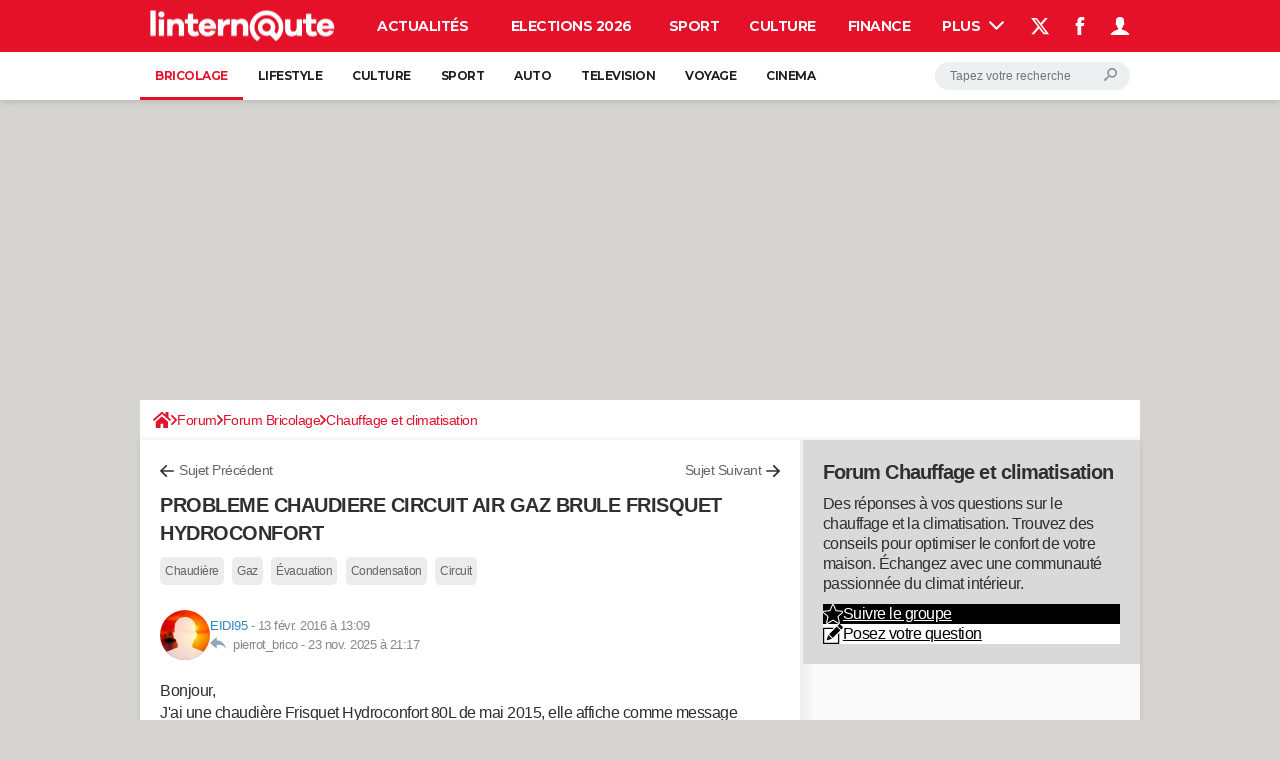

--- FILE ---
content_type: text/html; charset=UTF-8
request_url: https://bricolage.linternaute.com/forum/affich-120895686-probleme-chaudiere-circuit-air-gaz-brule-frisquet-hydroconfort
body_size: 42241
content:

<!--Akamai-ESI:PAGE:setreftime=1765468690/--><!DOCTYPE html>
<!--[if IE 8 ]> <html lang="fr" dir="ltr" class="no-js ie8 lt-ie9 oldie"> <![endif]-->
<!--[if IE 9 ]> <html lang="fr" dir="ltr" class="no-js ie9"> <![endif]-->
<!--[if gt IE 9]><!--> <html lang="fr" dir="ltr"> <!--<![endif]-->

<head prefix="og: http://ogp.me/ns# fb: http://ogp.me/ns/fb#">
    <meta charset="utf-8">
    <meta http-equiv="X-UA-Compatible" content="IE=edge,chrome=1">
    <meta name="viewport" content="width=device-width, initial-scale=1.0" />

    <style>
        :root {
            --for-color-primary: #f32837;
            --for-color-primary--lighten: #f65864;
            --for-color-primary--darken: #dc0c1c;
        }
    </style>
    
    <title>PROBLEME CHAUDIERE CIRCUIT AIR GAZ BRULE FRISQUET HYDROCONFORT</title>

<script>
    var dataLayer = [{"appConfig":{"subContainers":["GTM-5H5DBFV"]},"tagName1":"post-avec-ds-basic","site":"bricolage.linternaute.com","environnement":"production","pageType/screenType":"classique","sessionType":"nonConnectee","userStatus":"Anonyme","forumTheme":"Chauffage et climatisation","QuestionRepondue":"oui","QuestionResolue":"non","NbReponses":6,"idArticle":120895686,"idAuthor":9179226,"DateDebutDiscussion":"13-02-2016","level1":"forum","level2":"Forum Bricolage","level3":"Chauffage et climatisation","application":"forum","pageCategory":"Sujet Forum","country":"US","asnum":"16509"}];

            !function(e){"use strict";var t,n,o,r=function(){},s=Object.getOwnPropertyNames(window.console).reduce((function(e,t){return"function"==typeof console[t]&&(e[t]=r),e}),{}),a=function(){return s},i=e.console;if("object"==typeof e.JSON&&"function"==typeof e.JSON.parse&&"object"==typeof e.console&&"function"==typeof Object.keys){var c={available:["others.catch","others.show"],broadcasted:[]},u={available:["others.catch","others.show"]},d=(t=/^\s+(.*)\s+$/g,n=function(e){return Math.pow(9,e)},o=function(e){return parseInt((e.charCodeAt()<<9)%242)},{get:function(e){e=e.replace(t,"$1");for(var r=[0,0,0],s=0,a=0;s<e.length;s++)a=parseInt(s/r.length),r[s%3]+=parseInt(o(e[s])/n(a));for(s=0;s<r.length;s++)r[s]>255&&(r[s]=255);return r},toRGB:function(e){return"rgb("+e.join(",")+")"},visible:function(e){return e[0]>220||e[1]>220||e[2]>220?[0,0,0]:[255,255,255]}});e.getConsole=function(e){if("string"!=typeof e)throw"getConsole need a tag name (string)";var t=e.split(".");if(function(e){var t,n=e.split(".")[0];-1===c.available.indexOf(n)&&(c.available.push(n),(t=document.createEvent("CustomEvent")).initCustomEvent("getConsole.tag.available",0,0,n),document.dispatchEvent(t)),-1===u.available.indexOf(e)&&(u.available.push(e),(t=document.createEvent("CustomEvent")).initCustomEvent("getConsole.fulltag.available",0,0,n),document.dispatchEvent(t))}(e=t[0]),-1!==c.broadcasted.indexOf(e)){var n=function(e){var t=[],n=[];return e.forEach((function(e){t.push("%c "+e.name+" "),n.push("background-color:"+e.bgColor+";color:"+e.color+";border-radius:2px;")})),[t.join("")].concat(n)}(t.map((function(e){var t=d.get(e);return{name:e,color:d.toRGB(d.visible(t)),bgColor:d.toRGB(t)}}))),o=["log","warn","error","info","group","groupCollapsed","groupEnd"].reduce(((e,t)=>(e[t]=n.reduce(((e,t)=>e.bind(window.console,t)),window.console[t]),e)),{});return Object.keys(i).forEach((function(e){void 0===o[e]&&(o[e]=i[e])})),o}return a()},e.getConsole.tags=c,c.broadcasted=function(){try{var e=localStorage.getItem("getConsole");e=null===e?[]:JSON.parse(e)}catch(t){e=[]}return e}(),-1!==c.broadcasted.indexOf("others.catch")&&(e.console=e.getConsole("others.show"))}else e.getConsole=a}(window),logger={_buffer:[],log:function(){"use strict";this._buffer.push(arguments)}},function(e){"use strict";var t={domains:["hpphmfubhnbobhfs","bnb{po.betztufn","beoyt","epvcmfdmjdl","hpphmftzoejdbujpo","wjefptufq","s77ofu","ufbet","vosvmznfejb","tnbsubetfswfs","tljnsftpvsdft","{fcftupg","uumce","hpphmfbqjt","wjefpqmb{b","hpphmfbetfswjdft","fggfdujwfnfbtvsf","pvucsbjo","ubcppmb"],classes:"ufyuBe!BeCpy!qvc`411y361!qvc`411y361n!qvc`839y:1!ufyu.be!ufyuBe!Mjhbuvt!ufyu`be!ufyu`bet!ufyu.bet!ufyu.be.mjolt",event:{category:"pbt`mpbefe",action:"gbjm"}},n=e.getConsole("inObs"),o=0,r={},s=function(e,t){return t=t||1,e.split("").map((function(e){return String.fromCharCode(e.charCodeAt()+t)})).join("")},a=[];e.integrityObserver={state:{net:null,dom:null,perf:null},corrupted:0,listen:function(e){this.corrupted?e(this.state):a.push(e)},sendToListeners:function(){a.forEach(function(e){e(this.state)}.bind(this))},reportCorruption:function(){var e=function(){"undefined"!=typeof ga?ga("send",{hitType:"event",eventCategory:s(t.event.category,-1),eventAction:s(t.event.action,-1),nonInteraction:1}):setTimeout(e,100)};e()},reportListCorruption:function(){var e,t=[];for(e in this.state)this.state[e]&&t.push(e);t.length>0&&((new Image).src="https://lists.ccmbg.com/st?t="+encodeURIComponent(t.join(","))+"&d="+window.location.host.split(/\./).slice(0,-1).join("."))},reportChange:function(){this.sendToListeners(),this.reportCorruption()},init:function(){var e=function(e){return function(t){this.state[e]=t,t&&(!this.corrupted&&this.reportChange(),this.corrupted=1)}.bind(this)};!function(e){if("undefined"!=typeof MutationObserver){var n=document.createElement("div"),o=document.getElementsByTagName("html")[0],r={},a={childList:1,attributes:1,characterData:1,subtree:1},i=0,c=new MutationObserver((function(t){t.forEach((function(t){"style"===t.attributeName&&(c.disconnect(),"none"===t.target.style.display&&!e.called&&(e.called=1)&&e.call(r,1))}))})),u=new MutationObserver((function(t){t.forEach((function(t){try{if("childList"===t.type&&"HTML"===t.target.nodeName&&t.addedNodes.length&&"BODY"===t.addedNodes[0].nodeName&&!i){i=1,t.addedNodes[0].appendChild(n);var o=getComputedStyle(n);if(r=t.addedNodes[0],u.disconnect(),/Trident/.test(navigator.userAgent))return void setTimeout((function(){!e.called&&(e.called=1)&&e.call(r,0)}),50);setTimeout((function(){t.addedNodes[0].removeChild(n)}),60),c.disconnect(),e.call(t.addedNodes[0],"none"===o.getPropertyValue("display")||/url\("about:abp/.test(o.getPropertyValue("-moz-binding")))}}catch(e){}}))}));n.className=s(t.classes,-1),n.style.display="block",u.observe(o,a),c.observe(n,a)}else e.call(0,0)}(e.call(this,"dom")),function(e,a){if("undefined"!=typeof MutationObserver&&void 0!==URL.prototype){var i=document.getElementsByTagName("html")[0],c=0,u=new MutationObserver((function(i){i.forEach((function(i){try{var d,l,f,p="",g=new Date,h=function(){};if("childList"===i.type&&i.addedNodes.length&&void 0!==(d=i.addedNodes[0]).src&&("SCRIPT"===(p=d.nodeName)||"IFRAME"===p)){try{l=new URL(d.src),f=l&&l.host?l.host.split(/\./).slice(-2).shift():null}catch(e){}h=i.addedNodes[0].onerror,i.addedNodes[0].onerror=function(){try{n.warn("Missing script",d.src),!c&&f&&-1!==t.domains.indexOf(s(f))&&(new Date).getTime()-g.getTime()<1500&&(n.warn("Integrity violation on ",d.src," not observing anymore !"),u.disconnect(),c=1,e(1)),"function"==typeof h&&h.apply(this,Array.prototype.slice.call(arguments))}catch(e){}},"function"==typeof performance.getEntriesByType&&o<2&&"SCRIPT"===p&&-1!==t.domains.indexOf(s(f))&&(void 0===r[f]||"hpphmfubhnbobhfs"===s(f))&&(r[f]=1,i.addedNodes[0].addEventListener("load",(function(){-1===performance.getEntriesByType("resource").map((function(e){return e.name})).indexOf(d.src)&&2==++o&&(u.disconnect(),a(1))})))}}catch(e){}}))}));u.observe(i,{childList:1,attributes:1,characterData:1,subtree:1})}else e.call(0,0)}(e.call(this,"net"),e.call(this,"perf")),window.addEventListener("load",function(){this.reportListCorruption()}.bind(this))}},"function"==typeof Object.bind&&e.integrityObserver.init()}(window),function(e,t,n,o){"use strict";void 0===e._gtm&&(e._gtm={events:{on:[],ready:[],readyAll:[],trigger:function(e){this._trigger.push(e)},_trigger:[]},versions:{},onReady:[]}),void 0===e._gtm.versions&&(e._gtm.versions={}),e._gtm.versions.staticheader=1,e._gtm.state="loading";var r=dataLayer[0].appConfig,s=["GTM-N4SNZN"],a=r.subContainers||[],i=e.getConsole("GTM").log,c=function(e){if(void 0!==t.dispatchEvent){var n=null;"function"==typeof Event?n=new Event(e):(n=t.createEvent("Event")).initEvent(e,0,0),t.dispatchEvent(n)}},u=function(){u.state++,u.state===s.length&&(e._gtm.state="loaded",c("gtm.loaded"))},d=function(){e._gtm.state="error",c("gtm.error"),l.clearWorkspacesInfo(this)};u.state=0,s=s.concat(a),i("Loading sub containers:",a);var l={infoKey:"ccm_gtm_workspaces",workspacesInfo:{},fetchWorkspacesInfo:function(){try{this.workspacesInfo=this.getInfoFromQuerystring()||this.getInfoFromCookie()||{}}catch(e){console.error("Cannot get workspaces info.",e)}},parseWorkspacesInfo:function(e){for(var t={},n=e.split("|"),o=0;o<n.length;o++){var r=n[o].split("::");3===r.length&&(t[r[0]]={container:r[0],workspace:r[1],auth:r[2]})}return t},removeInfoFromQuerystring:function(){if(""===e.location.search)return"";for(var t=e.location.search.substring(1).split("&"),n=[],o=0;o<t.length;o++){t[o].split("=")[0]!==this.infoKey&&n.push(t[o])}return"?"+n.join("&")},generatePreviewQuery:function(e){try{var t=this.workspacesInfo[e];return t?(i("["+t.container+'] loading custom workspace "'+t.workspace+'"'),dataLayer[0].appConfig.previewWorkspaces=dataLayer[0].appConfig.previewWorkspaces||[],dataLayer[0].appConfig.previewWorkspaces.push(t),"&gtm_auth="+t.auth+"&gtm_preview="+t.workspace+"&gtm_cookies_win=x"):""}catch(t){return console.error('Cannot generate preview query for container "'+e+'"',t),""}},getInfoFromQuerystring:function(){for(var t=(e.location.search||"").substring(1).split("&"),n=0;n<t.length;n++){var o=t[n].split("=");if(decodeURIComponent(o[0])===this.infoKey)return this.parseWorkspacesInfo(decodeURIComponent(o[1]))}return null},getInfoFromCookie:function(){try{var t=e.document.cookie.match("(^|;) ?"+this.infoKey+"=([^;]*)(;|$)");if(t)return this.parseWorkspacesInfo(decodeURIComponent(t[2]))}catch(e){}return null},clearWorkspacesInfo:function(t){try{var n=t.getAttribute("data-id");if(this.workspacesInfo[n]){i('Cannot load container "'+n+'". Clearing cookie and querystring param...');var o=e.location.hostname.split("."),r=o.length;o=r>2&&"br"===o[r-1]&&"com"===o[r-2]?o.slice(-3).join("."):o.slice(-2).join("."),document.cookie=this.infoKey+"=; domain= "+o+"; path=/; expires=Thu, 01 Jan 1970 00:00:01 GMT;";var s=this.removeInfoFromQuerystring();e.location.search=s}}catch(e){console.error("Cannot clear workspaces info.",e)}}};l.fetchWorkspacesInfo();for(var f=0,p=s.length;f<p;++f){e[o]=e[o]||[],e[o].push({"gtm.start":(new Date).getTime(),event:"gtm.js"});var g=l.generatePreviewQuery(s[f]),h=t.getElementsByTagName(n)[0],m=t.createElement(n);m.async=1,m.onload=u,m.onerror=d,m.setAttribute("data-id",s[f]),m.src="https://www.googletagmanager.com/gtm.js?id="+s[f]+g,h.parentNode.insertBefore(m,h)}}(window,document,"script","dataLayer"),OAS_AD_BUFFER=[],OAS_AD=function(){OAS_AD_BUFFER.push(Array.prototype.slice.call(arguments))},function(e){"use strict";function t(t){t instanceof ErrorEvent&&e._gtm.errors.push({message:t.message,stack:t.error?t.error.stack:void 0,name:t.error?t.error.name:void 0,filename:t.filename,line:t.lineno,column:t.colno})}function n(t){t.reason instanceof Error?e._gtm.errors.push({message:t.reason.message,stack:t.reason.stack,name:t.reason.name,promise:1,filename:t.reason.filename,line:t.reason.lineno,column:t.reason.colno}):e._gtm.errors.push({message:t.reason,promise:1})}e._gtm=e._gtm||{},e._gtm.errors=[],e._gtm.errors.types=[],e._gtm.errors.types.push({type:"error",callback:t}),e.addEventListener("error",t),e._gtm.errors.types.push({type:"unhandledrejection",callback:n}),e.addEventListener("unhandledrejection",n)}(window);    

    dataLayer.push({"event":"app.config","appConfig":{"asl":{"sitepage":"","keywords":["forum-bricolage","chauffage-et-climatisation","forum","parallaxeinfeed","forum-120895686"]}}});
</script>


    <meta name="description" content="Meilleure réponse: bonjour, avez vous videz le tè de purge et vèrifiez les aèrations basse et haute et aussi le chapeau de la cheminée ?..." />
    <meta name="theme-color" content="#e41129" />
    <meta name="msapplication-TileColor" content="#e41129" />
    <meta name="msapplication-TileImage" content="https://astatic.ccmbg.com/linternaute.com/_skin/_univers/img/favicon/mstile-144x144.png" />
    <meta name="msapplication-config" content="https://astatic.ccmbg.com/linternaute.com/_skin/_univers/img/favicon/browserconfig.xml" />
    <meta name="twitter:card" content="summary_large_image" />
    <meta name="twitter:title" content="PROBLEME CHAUDIERE CIRCUIT AIR GAZ BRULE FRISQUET HYDROCONFORT" />
    <meta name="twitter:image" content="https://astatic.ccmbg.com/linternaute.com/_skin/_univers/img/favicon/og-image-1200x630.png" />
    <meta name="twitter:url" content="https://bricolage.linternaute.com/forum/affich-120895686-probleme-chaudiere-circuit-air-gaz-brule-frisquet-hydroconfort" />
    <meta name="twitter:site" content="@LInternauteInfo" />
    <meta name="referrer" content="always" />
    <meta name="googlebot" content="snippet,archive" />
    <meta name="robots" content="index, follow,max-snippet:-1, max-image-preview:large, max-video-preview:15" />
    <meta property="og:title" content="PROBLEME CHAUDIERE CIRCUIT AIR GAZ BRULE FRISQUET HYDROCONFORT"/>
    <meta property="og:type" content="website"/>
    <meta property="og:url" content="https://bricolage.linternaute.com/forum/affich-120895686-probleme-chaudiere-circuit-air-gaz-brule-frisquet-hydroconfort"/>
    <meta property="og:image" content="https://astatic.ccmbg.com/linternaute.com/_skin/_univers/img/favicon/og-image-1200x630.png"/>
    <meta property="og:site_name" content="Bricolage"/>
    <meta http-equiv="Content-Language" content="fr"/>
    <meta property="atm" content="aHR0cHM6Ly9icmljb2xhZ2UubGludGVybmF1dGUuY29tL2ZvcnVtL2FmZmljaC0xMjA4OTU2ODYtcHJvYmxlbWUtY2hhdWRpZXJlLWNpcmN1aXQtYWlyLWdhei1icnVsZS1mcmlzcXVldC1oeWRyb2NvbmZvcnQ=" />
    <link rel="canonical" href="https://bricolage.linternaute.com/forum/affich-120895686-probleme-chaudiere-circuit-air-gaz-brule-frisquet-hydroconfort" />
    
    <link rel="icon" href="https://astatic.ccmbg.com/linternaute.com/_skin/_univers/img/favicon/favicon-32x32.png" sizes="32x32" type="image/png" />
    <link rel="icon" href="https://astatic.ccmbg.com/linternaute.com/_skin/_univers/img/favicon/favicon-16x16.png" sizes="16x16" type="image/png" />
    <link rel="icon" href="https://astatic.ccmbg.com/linternaute.com/_skin/_univers/img/favicon/android-chrome-192x192.png" sizes="192x192" type="image/png" />
    <link rel="apple-touch-icon" href="https://astatic.ccmbg.com/linternaute.com/_skin/_univers/img/favicon/apple-touch-icon-57x57.png" sizes="57x57" />
    <link rel="apple-touch-icon" href="https://astatic.ccmbg.com/linternaute.com/_skin/_univers/img/favicon/apple-touch-icon-60x60.png" sizes="60x60" />
    <link rel="apple-touch-icon" href="https://astatic.ccmbg.com/linternaute.com/_skin/_univers/img/favicon/apple-touch-icon-72x72.png" sizes="72x72" />
    <link rel="apple-touch-icon" href="https://astatic.ccmbg.com/linternaute.com/_skin/_univers/img/favicon/apple-touch-icon-76x76.png" sizes="76x76" />
    <link rel="apple-touch-icon" href="https://astatic.ccmbg.com/linternaute.com/_skin/_univers/img/favicon/apple-touch-icon-114x114.png" sizes="114x114" />
    <link rel="apple-touch-icon" href="https://astatic.ccmbg.com/linternaute.com/_skin/_univers/img/favicon/apple-touch-icon-120x120.png" sizes="120x120" />
    <link rel="apple-touch-icon" href="https://astatic.ccmbg.com/linternaute.com/_skin/_univers/img/favicon/apple-touch-icon-144x144.png" sizes="144x144" />
    <link rel="apple-touch-icon" href="https://astatic.ccmbg.com/linternaute.com/_skin/_univers/img/favicon/apple-touch-icon-152x152.png" sizes="152x152" />
    <link rel="apple-touch-icon" href="https://astatic.ccmbg.com/linternaute.com/_skin/_univers/img/favicon/apple-touch-icon-180x180.png" sizes="180x180" />
    <link rel="preload" href="https://astatic.ccmbg.com/www.linternaute.com/dist/app/fonts/Montserrat-VF.woff2" crossorigin as="font" />
        <link rel="manifest" href="https://astatic.ccmbg.com/linternaute.com/_skin/_univers/img/favicon/manifest.json"  />
    <link rel="mask-icon" href="https://astatic.ccmbg.com/linternaute.com/_skin/_univers/img/favicon/safari-pinned-tab.svg" color="#e41129" />
    
<link rel="stylesheet" media="all" href="https://astatic.ccmbg.com/www.commentcamarche.net/dist/app/css/site_linternaute.a682719a45700138fb9f.css" /><link rel="stylesheet" media="all" href="https://astatic.ccmbg.com/www.commentcamarche.net/dist/app/css/skin_forum.b15e5cca926cb81e7c77.css" />

<script type="application/ld+json">{"@context":"https://schema.org","@type":"WebPage","breadcrumb":{"@type":"BreadcrumbList","itemListElement":[{"@type":"ListItem","position":1,"name":"Accueil","item":"https://www.linternaute.com/bricolage/"},{"@type":"ListItem","position":2,"name":"Forum","item":"https://bricolage.linternaute.com/forum/"},{"@type":"ListItem","position":3,"name":"Forum Bricolage","item":"https://bricolage.linternaute.com/forum/forum-bricolage-123"},{"@type":"ListItem","position":4,"name":"Chauffage et climatisation","item":"https://bricolage.linternaute.com/forum/chauffage-et-climatisation-7"}]},"name":"PROBLEME CHAUDIERE CIRCUIT AIR GAZ BRULE FRISQUET HYDROCONFORT","url":"https://bricolage.linternaute.com/forum/affich-120895686-probleme-chaudiere-circuit-air-gaz-brule-frisquet-hydroconfort"}</script>
        <!--INCLUDE ESI -->
    
        <link rel="stylesheet" media="all" href="https://astatic.ccmbg.com/ccmcms_linternaute/dist/external/css/headerFooter.815c4f4cb6a89e0d2c21.css" />
    
<script type="text/javascript">
    var _wsq = _wsq || [];
    _wsq.push(['_setNom', 'linternaute']);
    _wsq.push(['_wysistat']);
    (function(){
        var ws   = document.createElement('script');
        ws.type  = 'text/javascript';
        ws.async = true;
        ws.src = ('https:' == document.location.protocol ? 'https://www' : 'http://www') + '.wysistat.com/ws.jsa';
        var s    = document.getElementsByTagName('script')[0]||document.getElementsByTagName('body')[0];
        s.parentNode.insertBefore(ws, s);
    })();
</script>


</head>

<body class="flex-layout ntw_ccmlinter">
<script src="https://astatic.ccmbg.com/www.commentcamarche.net/dist/app/js/runtimeInteractionHidden.3fa7d34f62e07fced1c9.js" type="text/javascript" crossorigin="anonymous"></script>
    <div class="jOverlay overlay"></div>
    <a name="top"></a>
    
    <div id="ctn_x02"><div id="ba_x02" class="ba x02"><script>OAS_AD("x02");</script></div></div>
    <div id="tt" style="display:none">
        <div id="tttop"></div>
        <div id="ttcont"></div>
        <div id="ttbot"></div>
    </div>
    <span class="tooltips" style="display:none" id="ntt"><span id="nttcont"></span><span class="arrowDown"></span></span>

    <div id="oasLayout" class="layout--flexbox">

        <img src="https://akm-static.ccmbg.com/a/aHR0cDovL2JyaWNvbGFnZS5saW50ZXJuYXV0ZS5jb20vZm9ydW0vYWZmaWNoLTEyMDg5NTY4Ni1wcm9ibGVtZS1jaGF1ZGllcmUtY2lyY3VpdC1haXItZ2F6LWJydWxlLWZyaXNxdWV0LWh5ZHJvY29uZm9ydA==/alpha.png" style="position: absolute;">    <!--INCLUDE ESI -->
    
        
<!--Akamai-ESI:FRAGMENT:/api/layout/header?client=ccmlinter_forum&esi=1/-->

<!--Akamai-ESI:FRAGMENT:setgentime=1769767313/-->
    
    
<!--Akamai-ESI:FRAGMENT:resetreftime=1769767313/-->
        
    <!-- headerdebbloc -->

<header class="app_header app_header header_ccmlinter_forum jHeader" role="banner"  data-cookie-prefix="ccm">




    <div class="app_header__top">
        <div class="layout">
                        <a href="https://www.linternaute.com/" class="app_logo" id="jRwdLogo">
                <img width="185" height="31" src="https://img-4.linternaute.com/BsKTtsfPcNd9i08b2gmi2ZIevGg=/370x62/smart/baef71a61dcc402a9c38cba24c1de030/ccmcms-linternaute/49655007.png"
                    alt="Linternaute.com">
            </a>
            
            

            <nav id="jMainNav" class="app_header__nav" role="navigation">
                <ul>
                    <li><a href="https://www.linternaute.com/actualite/">Actualités</a></li><li><a href="https://www.linternaute.fr/actualite/politique/9373097-elections-municipales-2026-tous-nos-articles-pour-suivre-l-election/">Elections 2026</a></li><li><a href="https://www.linternaute.com/sport/">Sport</a></li><li><a href="https://www.linternaute.com/culture/">Culture</a></li><li><a href="https://www.linternaute.com/argent/">Finance</a></li><li><a href="https://www.linternaute.com/auto/">Auto</a></li><li><a href="https://www.linternaute.com/hightech/">High-tech</a></li><li><a href="https://www.linternaute.com/bricolage/">Bricolage</a></li><li><a href="https://www.linternaute.com/sortir/">Week-end</a></li><li><a href="https://www.linternaute.com/lifestyle/">Lifestyle</a></li><li><a href="https://www.linternaute.com/sante/">Sante</a></li><li><a href="https://www.linternaute.com/voyage/">Voyage</a></li><li><a href="https://www.linternaute.com/photo/4406325-tous-nos-diaporamas/">Photo</a></li><li><a href="https://www.linternaute.com/guide-d-achat/">Guides d'achat</a></li><li><a href="https://www.linternaute.com/bons-plans/">Bons plans</a></li><li><a href="https://www.linternaute.com/cartes/">Carte de voeux</a></li><li><a href="https://www.linternaute.fr/dictionnaire/fr/">Dictionnaire</a></li><li><a href="https://www.linternaute.com/television/">Programme TV</a></li><li><a href="https://copainsdavant.linternaute.com/">Copains d'avant</a></li><li><a href="https://avis-deces.linternaute.com/">Avis de décès</a></li><li class="active"><a href="https://bricolage.linternaute.com/forum/">Forum</a></li>                    <li class="app_header__plus">
                        <div class="app_header__subnav jDropBox jMenuBox">
                            <ul>
                                <li><a href="https://www.linternaute.com/actualite/">Actualités</a><button class="app_header__subnav--collapse jNavSubCollapse app_nav__sub--collapse--plus">

                </button>
                <div class="app_header__subnav--resp">
                    <ul><ul id="header-submenu-actualite"><li><a href="https://www.linternaute.com/actualite/politique/7982831-elections-municipales-2026-resultats-des-sondages-dates-nouveautes-ce-qu-il-faut-deja-avoir-en-tete/">Municipales 2026</a></li><li><a href="https://www.linternaute.com/actualite/societe/">Société</a></li><li><a href="https://www.linternaute.com/actualite/faits-divers/">Faits Divers</a></li><li><a href="https://www.linternaute.com/actualite/education/">Education</a></li><li><a href="https://www.linternaute.com/actualite/monde/">Monde</a></li><li><a href="https://www.linternaute.com/ville">Villes</a></li><li><a href="https://www.linternaute.com/actualite/list">+</a></li></ul></ul></div></li><li><a href="https://www.linternaute.fr/actualite/politique/9373097-elections-municipales-2026-tous-nos-articles-pour-suivre-l-election/">Elections 2026</a></li><li><a href="https://www.linternaute.com/sport/">Sport</a><button class="app_header__subnav--collapse jNavSubCollapse app_nav__sub--collapse--plus">

                </button>
                <div class="app_header__subnav--resp">
                    <ul><ul id="header-submenu-sport"><li><a href="https://www.linternaute.com/sport/competitions/8420771-ligue-1-une-course-au-titre-intense-resultats-et-classement/">Ligue 1</a></li><li><a href="https://www.linternaute.com/sport/competitions/8665182-ligue-des-champions-classement-complet-en-direct-et-tous-les-scores-et-resultats/">Ligue des champions</a></li><li><a href="https://www.linternaute.com/sport/competitions/8931873-coupe-du-monde-2026-quelle-date-pour-le-debut-du-mondial/">Coupe du monde 2026</a></li><li><a href="https://www.linternaute.com/sport/competitions/9315745-jo-2026-milan-cortina-dates-chances-de-medailles-programme-les-infos-sur-les-jeux-olympiques-d-hiver/">JO 2026</a></li><li><a href="https://www.linternaute.com/sport/foot/">Football</a></li><li><a href="https://www.linternaute.fr/sport/competitions/tennis/">Tennis</a></li><li><a href="https://www.linternaute.fr/sport/competitions/cyclisme/">Cyclisme</a></li><li><a href="https://www.linternaute.com/sport/rugby/">Rugby</a></li><li><a href="https://bricolage.linternaute.com/forum/sport/forum-sport-5000">Forum</a></li></ul></ul></div></li><li><a href="https://www.linternaute.com/culture/">Culture</a><button class="app_header__subnav--collapse jNavSubCollapse app_nav__sub--collapse--plus">

                </button>
                <div class="app_header__subnav--resp">
                    <ul><li><a href="https://www.linternaute.com/television/">Programme TV</a></li><li><a href="https://www.linternaute.com/television/programme-tnt/">TNT</a></li><li><a href="https://www.linternaute.fr/cinema/pratique/guide-du-streaming/">Streaming</a></li><li><a href="https://www.linternaute.com/cinema/">Cinéma</a></li><li><a href="https://www.linternaute.com/cinema/sortie-semaine/">Sorties cinéma</a></li><li><a href="https://www.linternaute.com/musique/">Musique</a></li><li><a href="https://www.linternaute.com/culture/list">+</a></li></ul></div></li><li><a href="https://www.linternaute.com/argent/">Finance</a><button class="app_header__subnav--collapse jNavSubCollapse app_nav__sub--collapse--plus">

                </button>
                <div class="app_header__subnav--resp">
                    <ul><ul id="header-submenu-argent"><li><a href="https://www.linternaute.fr/argent/guide-de-vos-finances/4722447-retraite-a-quel-age-la-prendre-quel-montant-pour-ma-pension-le-guide-complet/">Retraite</a></li><li><a href="https://www.linternaute.fr/argent/guide-de-vos-finances/2567884-impot-2025-dates-conseils-pour-remplir-la-declaration-le-guide-complet/">Impôts</a></li><li><a href="https://www.linternaute.com/argent/epargne/">Epargne</a></li><li><a href="https://www.linternaute.com/argent/immobilier/">Immobilier</a></li><li><a href="https://www.linternaute.com/argent/risques-immobiliers">Risques naturels par ville</a></li><li><a href="https://www.linternaute.com/argent/banque/">Banque</a></li><li><a href="https://www.linternaute.com/argent/assurance/">Assurance</a></li><li><a href="https://www.linternaute.com/argent/credit/">Crédit</a></li></ul></ul></div></li><li><a href="https://www.linternaute.com/auto/">Auto</a><button class="app_header__subnav--collapse jNavSubCollapse app_nav__sub--collapse--plus">

                </button>
                <div class="app_header__subnav--resp">
                    <ul><li><a href="https://www.linternaute.com/auto/test-auto/">Essais</a></li><li><a href="http://www.linternaute.com/auto/reserverunessai">Réserver un essai</a></li><li><a href="https://www.linternaute.com/auto/berline/2534260-citadines-notre-guide-complet/">Citadines</a></li><li><a href="https://www.linternaute.com/auto/berlines/2537876-berlines-compacte-sportive-electrique-notre-guide-complet/">Berlines</a></li><li><a href="https://www.linternaute.com/auto/suv/2364299-suv-le-guide-complet-pour-faire-le-bon-choix/">SUV</a></li><li><a href="https://bricolage.linternaute.com/forum/auto/forum-auto-8000">Forum auto</a></li><li><a href="https://www.linternaute.com/auto/list">+</a></li></ul></div></li><li><a href="https://www.linternaute.com/hightech/">High-tech</a><button class="app_header__subnav--collapse jNavSubCollapse app_nav__sub--collapse--plus">

                </button>
                <div class="app_header__subnav--resp">
                    <ul><li><a href="https://www.linternaute.fr/hightech/guide-high-tech/2544668-meilleur-smartphone-2022-quelle-est-la-reference/">Smartphones</a></li><li><a href="https://www.linternaute.com/hightech/internet/">Internet</a></li><li><a href="https://www.linternaute.com/hightech/micro/">Ordinateurs</a></li><li><a href="https://www.linternaute.com/hightech/jeux-video/">Jeux vidéo</a></li><li><a href="https://www.linternaute.fr/hightech/guide-high-tech/">Guide high-tech</a></li><li><a href="https://www.linternaute.com/hightech/list">+</a></li></ul></div></li><li><a href="https://www.linternaute.com/bricolage/">Bricolage</a><button class="app_header__subnav--collapse jNavSubCollapse app_nav__sub--collapse--plus">

                </button>
                <div class="app_header__subnav--resp">
                    <ul><li><a href="https://bricolage.linternaute.com/forum/">Forum</a></li><li><a href="https://www.linternaute.com/bricolage/amenagement-interieur/">Aménagement intérieur</a></li><li><a href="https://www.linternaute.com/bricolage/amenagement-exterieur/">Extérieur</a></li><li><a href="https://www.linternaute.com/bricolage/cuisine/">Cuisine</a></li><li><a href="https://www.linternaute.com/bricolage/salle-de-bain/">Salle de bains</a></li><li><a href="https://www.linternaute.com/bricolage/jardinage/">Jardinage</a></li><li><a href="https://www.linternaute.com/bricolage/amenagement-interieur/2450703-des-solutions-pour-tout-ranger-dans-la-maison/">Rangement</a></li><li><a href="https://www.linternaute.com/bricolage/list">+</a></li></ul></div></li><li><a href="https://www.linternaute.com/sortir/">Week-end</a><button class="app_header__subnav--collapse jNavSubCollapse app_nav__sub--collapse--plus">

                </button>
                <div class="app_header__subnav--resp">
                    <ul><li><a href="https://www.linternaute.fr/sortir/guides-de-france/2497979-guides-de-voyage-en-france-les-meilleures-destinations-a-visiter/">Guides de France</a></li><li><a href="https://www.linternaute.com/sortir/escapade/">Escapades</a></li><li><a href="https://www.linternaute.com/sortir/patrimoine/">Patrimoine</a></li><li><a href="https://www.linternaute.com/sortir/exposition/">Expositions</a></li><li><a href="https://www.linternaute.fr/sortir/guide-des-loisirs/musees-monuments/">Musées</a></li><li><a href="https://www.linternaute.com/sortir/nature/2519349-week-end-nature-les-meilleures-idees-de-destination-en-france/">Week-end nature</a></li><li><a href="https://www.linternaute.com/sortir/list">+</a></li></ul></div></li><li><a href="https://www.linternaute.com/lifestyle/">Lifestyle</a><button class="app_header__subnav--collapse jNavSubCollapse app_nav__sub--collapse--plus">

                </button>
                <div class="app_header__subnav--resp">
                    <ul><li><a href="https://www.linternaute.com/lifestyle/art-de-vivre/">Art de vivre</a></li><li><a href="https://www.linternaute.com/lifestyle/bien-etre/">Bien-être</a></li><li><a href="https://www.linternaute.com/lifestyle/loisirs/">Loisirs</a></li><li><a href="https://www.linternaute.com/lifestyle/mode/">Mode</a></li><li><a href="https://www.linternaute.com/lifestyle/mode-de-vie/">Modes de vie</a></li><li><a href="https://www.linternaute.com/lifestyle/list">+</a></li></ul></div></li><li><a href="https://www.linternaute.com/sante/">Sante</a><button class="app_header__subnav--collapse jNavSubCollapse app_nav__sub--collapse--plus">

                </button>
                <div class="app_header__subnav--resp">
                    <ul><li><a href="https://www.linternaute.com/sante/alimentation/">Alimentation</a></li><li><a href="https://www.linternaute.fr/sante/guide-de-la-sante/">Guide de la santé</a></li><li><a href="https://www.linternaute.com/sante/maladies/">Maladies</a></li><li><a href="https://www.linternaute.com/sante/medicaments/">Médicaments</a></li><li><a href="https://www.linternaute.com/sante/sommeil/">Sommeil</a></li><li><a href="https://www.linternaute.com/sante/list">+</a></li></ul></div></li><li><a href="https://www.linternaute.com/voyage/">Voyage</a><button class="app_header__subnav--collapse jNavSubCollapse app_nav__sub--collapse--plus">

                </button>
                <div class="app_header__subnav--resp">
                    <ul><li><a href="https://www.linternaute.fr/voyage/guides-de-voyage/">Destinations</a></li><li><a href="https://www.linternaute.com/voyage/magazine/2364287-city-break-les-meilleures-idees-de-destinations-pour-un-week-end/">City break</a></li><li><a href="https://www.linternaute.com/voyage/magazine/2413613-voyage-nature-en-route-vers-des-destinations-grand-air/">Voyage nature</a></li><li><a href="https://www.linternaute.com/voyage/magazine/1853615-voyage-de-noces-les-meilleures-destinations-pour-une-lune-de-miel/">Voyage de noces</a></li><li><a href="https://bricolage.linternaute.com/forum/voyage/forum-voyage-7000">Forum</a></li><li><a href="https://www.linternaute.com/voyage/climat">Climat</a></li><li><a href="https://www.linternaute.com/voyage/list">+</a></li></ul></div></li><li><a href="https://www.linternaute.com/photo/4406325-tous-nos-diaporamas/">Photo</a></li><li><a href="https://www.linternaute.com/guide-d-achat/">Guides d'achat</a></li><li><a href="https://www.linternaute.com/bons-plans/">Bons plans</a></li><li><a href="https://www.linternaute.com/cartes/">Carte de voeux</a><button class="app_header__subnav--collapse jNavSubCollapse app_nav__sub--collapse--plus">

                </button>
                <div class="app_header__subnav--resp">
                    <ul><li><a href="https://www.linternaute.com/cartes-de-voeux/category/1-noel/">Carte de Noël</a></li><li><a href="https://www.linternaute.com/cartes-de-voeux/category/2-bonne-annee/">Carte Bonne année</a></li><li><a href="https://www.linternaute.com/cartes-de-voeux/category/5-saint-valentin/">Carte Saint-Valentin</a></li><li><a href="https://www.linternaute.com/cartes-de-voeux/category/9-paques/">Carte Pâques</a></li><li><a href="https://www.linternaute.com/cartes-de-voeux/category/8-anniversaire/">Carte d'anniversaire</a></li></ul></div></li><li><a href="https://www.linternaute.fr/dictionnaire/fr/">Dictionnaire</a><button class="app_header__subnav--collapse jNavSubCollapse app_nav__sub--collapse--plus">

                </button>
                <div class="app_header__subnav--resp">
                    <ul><li><a href="https://www.linternaute.fr/dictionnaire/fr/">Dictionnaire</a></li><li><a href="https://www.linternaute.fr/biographie/">Biographies</a></li><li><a href="https://www.linternaute.fr/citation/">Citations</a></li><li><a href="https://www.linternaute.fr/expression/">Expressions</a></li><li><a href="https://www.linternaute.fr/proverbe/">Proverbes</a></li></ul></div></li><li><a href="https://www.linternaute.com/television/">Programme TV</a></li><li><a href="https://copainsdavant.linternaute.com/">Copains d'avant</a><button class="app_header__subnav--collapse jNavSubCollapse app_nav__sub--collapse--plus">

                </button>
                <div class="app_header__subnav--resp">
                    <ul><li><a href="https://copainsdavant.linternaute.com/">S'inscrire</a></li><li><a href="https://copainsdavant.linternaute.com/p/login">Se connecter</a></li><li><a href="https://copainsdavant.linternaute.com/glossary/etablissements/lycees-56/all">Lycées</a></li><li><a href="https://copainsdavant.linternaute.com/glossary/etablissements/colleges-54/all">Collèges</a></li><li><a href="https://copainsdavant.linternaute.com/glossary/etablissements/ecoles-primaires-et-maternelles-97/all">Primaires</a></li><li><a href="https://copainsdavant.linternaute.com/glossary/etablissements/universites-73/all">Universités</a></li><li><a href="https://copainsdavant.linternaute.com/glossary/etablissements/entreprises-2/all">Entreprises</a></li><li><a href="https://copainsdavant.linternaute.com/glossary/etablissements/services-militaires-4/all">Service militaire</a></li><li><a href="https://copainsdavant.linternaute.com/recherche-amis">Avis de recherche</a></li></ul></div></li><li><a href="https://avis-deces.linternaute.com/">Avis de décès</a></li><li class="active"><a href="https://bricolage.linternaute.com/forum/">Forum</a><button class="app_header__subnav--collapse jNavSubCollapse app_nav__sub--collapse--plus">

                </button>
                <div class="app_header__subnav--resp">
                    <ul><li><a href="https://bricolage.linternaute.com/forum/forum-bricolage-123">Bricolage</a></li><li><a href="https://bricolage.linternaute.com/forum/homme/forum-lifestyle-4000">Lifestyle</a></li><li><a href="https://bricolage.linternaute.com/forum/culture/forum-culture-3000">Culture</a></li><li><a href="https://bricolage.linternaute.com/forum/sport/forum-sport-5000">Sport</a></li><li><a href="https://bricolage.linternaute.com/forum/auto/forum-auto-8000">Auto</a></li><li><a href="https://bricolage.linternaute.com/forum/television/forum-television-6000">Television</a></li><li><a href="https://bricolage.linternaute.com/forum/voyage/forum-voyage-7000">Voyage</a></li><li><a href="https://bricolage.linternaute.com/forum/cinema/forum-cine-tv-2000">Cinema</a></li></ul></div></li>                            </ul>
                        </div>
                        <a class="app_header__hover_trigger" href="#">
                            Plus
                            <svg viewBox="0 0 284.929 284.929" class="svg_icon svg_icon--arrowd">
                                <g fill="#fff" class="svg_icon_g">
                                    <path d="M282.082,76.511l-14.274-14.273c-1.902-1.906-4.093-2.856-6.57-2.856c-2.471,0-4.661,0.95-6.563,2.856L142.466,174.441 L30.262,62.241c-1.903-1.906-4.093-2.856-6.567-2.856c-2.475,0-4.665,0.95-6.567,2.856L2.856,76.515C0.95,78.417,0,80.607,0,83.082   c0,2.473,0.953,4.663,2.856,6.565l133.043,133.046c1.902,1.903,4.093,2.854,6.567,2.854s4.661-0.951,6.562-2.854L282.082,89.647 c1.902-1.903,2.847-4.093,2.847-6.565C284.929,80.607,283.984,78.417,282.082,76.511z"/>
                                </g>
                            </svg>
                        </a>
                        <span data-target="jMenuBox" class="jDropBtn jDropMenuBtn app_header__click_trigger">
                            <svg xmlns="http://www.w3.org/2000/svg" width="15" height="15" fill="none" class="svg_icon svg_icon--burger">
                                <path d="M14.364 1.5H.636C.285 1.5 0 1.836 0 2.25S.285 3 .636 3h13.728c.351 0 .636-.336.636-.75s-.285-.75-.636-.75ZM14.364 6.738H.636c-.351 0-.636.336-.636.75s.285.75.636.75h13.728c.351 0 .636-.336.636-.75s-.285-.75-.636-.75ZM14.364 11.988H.636c-.351 0-.636.336-.636.75s.285.75.636.75h13.728c.351 0 .636-.336.636-.75s-.285-.75-.636-.75Z" fill="#fff"/>
                            </svg>
                            <svg viewBox="0 0 440.307 440.307" class="svg_icon svg_icon--cross">
                                <g fill="#fff" class="svg_icon_g">
                                    <polygon points="440.307,58.583 381.723,0 220.153,161.57 58.584,0 0,58.583 161.569,220.153 0,381.723 58.584,440.307    220.153,278.736 381.723,440.307 440.307,381.723 278.736,220.153"/>
                                </g>
                            </svg>
                        </span>
                    </li>
                </ul>
            </nav>

            <div class="app_header__right">
                <ul>
                    <li>
                                                <a href="javascript:void(0)" data-target="jSearchBox" class="jDropBtn">
                            <svg viewBox="-281 404.9 32 32" class="svg_icon svg_icon--search"><path class="svg_icon_g" d="M-280 432.1c-1.2 1.1-1.3 2.9-.2 4s2.9 1 4-.2l6.4-7.6c.7-.8 1-1.6 1-2.3 2.1 1.8 4.8 2.9 7.8 2.9 6.6 0 12-5.4 12-12s-5.4-12-12-12-12 5.4-12 12c0 3 1.1 5.7 2.9 7.8-.7 0-1.5.3-2.3 1l-7.6 6.4zm11-15.2c0-4.4 3.6-8 8-8s8 3.6 8 8-3.6 8-8 8-8-3.6-8-8z"/></svg>
                        </a>
                                            </li>
                    <li>
                        <a href="https://twitter.com/LInternauteInfo">
                            <svg class="svg_icon svg_icon--tw" xmlns="http://www.w3.org/2000/svg" width="26" height="26" fill="none" viewBox="0 0 26 26"><path d="M20.542 1.3h3.985l-8.75 9.963L26 24.78h-8.023l-6.28-8.213-7.192 8.213H.52l9.27-10.657L0 1.3h8.222l5.675 7.503L20.542 1.3Zm-1.395 21.14h2.21L7.06 3.553H4.687l14.46 18.887Z" fill="currentColor"></path></svg>
                        </a>
                    </li>
                    <li>
                        <a href="https://www.facebook.com/linternaute">
                            <svg viewBox="95.5 164.9 238.9 512" class="svg_icon svg_icon--fb"><path d="M147.2 264v70.5H95.5v86.2h51.6v256.1h106.1V420.7h71.2s6.7-41.3 9.9-86.5h-80.7v-58.9c0-8.8 11.6-20.7 23-20.7h57.8v-89.7h-78.6c-111.2 0-108.6 86.3-108.6 99.1z" class="svg_icon_g" /></svg>
                        </a>
                    </li>
                    <li>
                        <a class="jHeaderDisconnected jDropBtn" data-target="jLoginBox" href="javascript:void(0)">
                            <svg viewBox="-73 204.9 448 432" class="svg_icon svg_icon--user"><path class="svg_icon_g svg_icon_path" d="M206.4 508.3c-11.1-1.8-11.3-32.2-11.3-32.2s32.5-32.2 39.6-75.4c19 0 30.8-46 11.8-62.1.8-17 24.5-133.7-95.4-133.7S54.8 321.5 55.6 338.6c-19 16.2-7.3 62.1 11.8 62.1 7.1 43.2 39.6 75.4 39.6 75.4s-.3 30.4-11.3 32.2C60 513.9-73 572.6-73 636.9h448c0-64.3-133-123-168.6-128.6z"/></svg>
                        </a>
                        <a class="jHeaderConnected jDropBtn" data-target="jLoginBox" href="javascript:void(0)" style="display:none">
                            <span data-baseurl="https://image-uniservice.linternaute.com/image" data-staticurl="https://astatic.ccmbg.com/ccmcms_linternaute/dist/public/public-assets/" data-size="75" class="jHeaderAvatar app_header__user_pic"></span>
                        </a>
                    </li>
                </ul>
            </div>

            <div class="app_header__search jDropBox jSearchBox">
                <form role="search" method="get" action="https://www.linternaute.com/recherche/"
                >
                    <fieldset>
                        <legend>Moteur de recherche</legend>
                        <input type="search"
                            name="f_libelle"
                            placeholder="Tapez votre recherche"
                            aria-label="Rechercher">
                        <button type="submit">Rechercher</button>
                    </fieldset>
                </form>
            </div>

            <div class="app_header__login jDropBox jLoginBox">

                <ul class="app_header__login_connect jMenuDisconnected" style="display:none">
                    <li><a rel="nofollow" href="https://auth.linternaute.com/register/?client_id=linterFR&redirect_uri=https://bricolage.linternaute.com/auth/access-token&response_type=code" class="jAccountRegisterUrl">S'inscrire</a></li>
                    <li><a rel="nofollow" href="loginUrlAModifier" data-link="login">Connexion</a></li>
                </ul>

                <ul class="app_header__login_edit jMenuConnected" style="display:none">
                    <!--blockLinkMsgCCM-->

                                            <li><a href="https://bricolage.linternaute.com/forum/inbox/" class="app_new_msg jCheckMyMessage">Boîte de réception</a></li>
                        
                                            <li><a href="https://bricolage.linternaute.com/forum/msgs/" >Discussions sauvegardées</a></li>
                    
                    <li><a id="jEditAccountLink" href="https://bricolage.linternaute.com/profile/">Profil et compte</a></li>
                    
                    <!-- AdminMenu -->

                    <li>
                        <a href="https://bricolage.linternaute.com/forum/?log_out=1">Se déconnecter</a>
                    </li>
                </ul>

            </div>

        </div>
    </div>

    <div class="app_header__bottom">
        <div class="layout">
            <nav class="app_header__bottom__left jSecondLevelMenu">
                <ul id="header-submenu-ccmlinter_forum">
                <li ><a href="https://bricolage.linternaute.com/forum/forum-bricolage-123"   data-matching="https://bricolage.linternaute.com/forum/affich" >Bricolage</a></li>
                <li ><a href="https://bricolage.linternaute.com/forum/homme/forum-lifestyle-4000"   data-matching="https://bricolage.linternaute.com/forum/homme/" >Lifestyle</a></li>
                <li ><a href="https://bricolage.linternaute.com/forum/culture/forum-culture-3000"   data-matching="https://bricolage.linternaute.com/forum/culture/" >Culture</a></li>
                <li ><a href="https://bricolage.linternaute.com/forum/sport/forum-sport-5000"   data-matching="https://bricolage.linternaute.com/forum/sport/" >Sport</a></li>
                <li ><a href="https://bricolage.linternaute.com/forum/auto/forum-auto-8000"   data-matching="https://bricolage.linternaute.com/forum/auto/" >Auto</a></li>
                <li ><a href="https://bricolage.linternaute.com/forum/television/forum-television-6000"   data-matching="https://bricolage.linternaute.com/forum/television/" >Television</a></li>
                <li ><a href="https://bricolage.linternaute.com/forum/voyage/forum-voyage-7000"   data-matching="https://bricolage.linternaute.com/forum/voyage/" >Voyage</a></li>
                <li ><a href="https://bricolage.linternaute.com/forum/cinema/forum-cine-tv-2000"   data-matching="https://bricolage.linternaute.com/forum/cinema/" >Cinema</a></li></ul>            </nav>
            <!-- login  / search part -->
            <div class="app_header__bottom__right">
                                    <form role="search" method="get" action="https://www.linternaute.com/recherche/"
                    >
                        <fieldset>
                            <legend>Moteur de recherche</legend>
                            <button type="submit">
                                <svg width="13" height="13" viewBox="-281 404.9 32 32" class="svg_icon"><path fill="#000" class="svg_icon_g" d="M-280 432.1c-1.2 1.1-1.3 2.9-.2 4s2.9 1 4-.2l6.4-7.6c.7-.8 1-1.6 1-2.3 2.1 1.8 4.8 2.9 7.8 2.9 6.6 0 12-5.4 12-12s-5.4-12-12-12-12 5.4-12 12c0 3 1.1 5.7 2.9 7.8-.7 0-1.5.3-2.3 1l-7.6 6.4zm11-15.2c0-4.4 3.6-8 8-8s8 3.6 8 8-3.6 8-8 8-8-3.6-8-8z"/></svg>
                            </button>
                            <input type="search" name="f_libelle" placeholder="Tapez votre recherche" aria-label="Rechercher">
                        </fieldset>
                    </form>
                            </div>
        </div>
    </div>
</header>

<!-- headerfinbloc -->

    

        <div class="app_layout">

                            <div class="app_layout_header">
                    <div class="ccmcss_oas_top" data-adstrad="Publicité">
                        
    <div id="ctn_top"><div id="ba_top" class="ba top"><script>OAS_AD("Top");</script></div></div>
                    </div>
                </div>
                        
            <section class="app_layout_top">
    <div class="forum_breadcrumb__wrapper" id="jBreadcrumb">
    
    <nav class="cp_breadcrumb">
        <ul class="cp_breadcrumb__list">
                            <li class="cp_breadcrumb__item cp_breadcrumb__item--home">
                                <a href="https://www.linternaute.com/bricolage/"
                >
                <svg xmlns="http://www.w3.org/2000/svg" viewBox="0 0 18 16" width="18" height="16" class="cp_breadcrumb__ico--home"><path fill="currentColor" d="M8.934 4.398 2.812 9.77a.163.163 0 0 1-.006.034.165.165 0 0 0-.005.034v5.439a.72.72 0 0 0 .202.51.637.637 0 0 0 .48.215H7.57v-4.35h2.726V16h4.089a.636.636 0 0 0 .479-.215.72.72 0 0 0 .202-.51V9.837a.168.168 0 0 0-.01-.068L8.934 4.4Z"/><path fill="currentColor" d="M17.876 7.402 15.43 5.247V.415a.381.381 0 0 0-.1-.273.337.337 0 0 0-.257-.106H12.93a.338.338 0 0 0-.257.106.382.382 0 0 0-.1.273v2.309L9.849.308A1.256 1.256 0 0 0 9 0c-.327 0-.61.103-.848.308L.124 7.402a.351.351 0 0 0-.123.255.4.4 0 0 0 .078.278l.693.876c.06.071.137.115.234.13.09.009.179-.02.268-.082L9 2.025l7.726 6.834c.06.055.138.082.235.082h.033a.375.375 0 0 0 .235-.13l.692-.876a.4.4 0 0 0 .078-.279.352.352 0 0 0-.123-.254Z"/></svg>
                </a>
    
                </li>
                            <li class="cp_breadcrumb__item">
                                <a href="https://bricolage.linternaute.com/forum/"
                >
                Forum
                </a>
    
                </li>
                            <li class="cp_breadcrumb__item">
                                <a href="https://bricolage.linternaute.com/forum/forum-bricolage-123"
                >
                Forum Bricolage
                </a>
    
                </li>
                            <li class="cp_breadcrumb__item">
                                <a href="https://bricolage.linternaute.com/forum/chauffage-et-climatisation-7"
                >
                Chauffage et climatisation
                </a>
    
                </li>
                    </ul>
    </nav>

    </div>
</section>
            
            <div class="app_layout_ct">
                <div class="app_layout_ct__1">
                                        <div class="app_layout_ct__2">
                                                <div role="main" class="app_layout_main">
                            <div id="InfMsgDiv">
    </div>
<div class="jTopicContainer" id="ctn_120895686">

    <div class="jStickyHeightContent">
    <div id="content_ctn" class="ccm_forum_ctn">
    <div id="topic_question" class="for_topic_wrapper">
            <div class="for_topic " id="quesfullctn" data-msgid="120895686">
        
    <div class="topic_nav">
            <a href="/forum/affich-120895683-chaudiere-et-fioul" class="topic_nav__prev ico--prev" title="Chaudière et fioul">Sujet Précédent</a>
                <a href="/forum/affich-120895722-debistrage-poele-a-bois" class="topic_nav__next ico--next" title="Debistrage poele à bois">Sujet Suivant</a>
    </div>    <header class="for_topic__title noAnswers" id="question">
                <a name="0"></a>
        <a name="p120895686"></a>

        <h1 id="qtitle" class="jTopicTitle">PROBLEME CHAUDIERE CIRCUIT AIR GAZ BRULE FRISQUET HYDROCONFORT</h1>

        <div class="topic_tags">

            <ul class="topic_tags__list">
                            <li>    <a href="https://www.linternaute.com/bricolage/amenagement-interieur/chaudiere/" class="tag--topic" target="_blank">

    Chaudière

        </a>


</li>
                            <li>    <a href="https://bricolage.linternaute.com/forum/tags/991-gaz" class="tag--topic">

    Gaz

        </a>


</li>
                            <li>    <a href="https://bricolage.linternaute.com/forum/tags/588-evacuation" class="tag--topic">

    Évacuation

        </a>


</li>
                            <li>    <a href="https://www.linternaute.fr/bricolage/guide-maison-et-jardin/1411185-combattre-la-condensation/" class="tag--topic" target="_blank">

    Condensation

        </a>


</li>
                            <li>    <a href="https://bricolage.linternaute.com/forum/tags/3576-circuit" class="tag--topic">

    Circuit

        </a>


</li>
                    </ul>
    
    </div>        <div class="for_topic__infos">
                <span class="for_actions">
            </span>
    <div class="cp_avatar_placeholder">
    <figure class="cp_avatar_anon_33 cp_avatar_figure">
            </figure>

    
    </div>
            <div class="for_datas">
                    
<span class="ccm_member">
        


     
             

            <span class=" generated-token jTokenGenerator" data-token="L3Byb2ZpbGUvdXNlci9FSURJOTU=" >        EIDI95
    </span>
        
    <span class="ccm_member__tooltips">
                    <span class="ccm_member__attr">Messages postés</span>
            <span class="ccm_member__value">
                


     
             

            <span class=" generated-token jTokenGenerator" data-token="L2ZvcnVtL3MvbS9FSURJOTU=" >1</span>
        
            </span>
                            <span class="ccm_member__attr">Date d&#039;inscription</span>
            <span class="ccm_member__value jCoreUpdTime" data-time="c2FtZWRpIDEzIGYmZWFjdXRlO3ZyaWVyIDIwMTY=">&nbsp;</span>
                            <span class="ccm_member__attr">Statut</span>
            <span class="ccm_member__value">Membre</span>
                            <span class="ccm_member__attr">Dernière intervention</span>
            <span class="ccm_member__value jCoreUpdTime" data-time="MTMgZiZlYWN1dGU7dnJpZXIgMjAxNg==">&nbsp;</span>
            </span>
</span>


                -
                <span class=" jCoreUpdTime" data-time="MTMgZiZlYWN1dGU7dnIuIDIwMTYgJmFncmF2ZTsgMTM6MDk=">&nbsp;</span>                    <br>
                    <span class="ccm_ico--reply" title="Dernière réponse"></span>
                    &nbsp;pierrot_brico                    -
                    <time datetime="2025-11-23T21:17:04+01:00"><a href="https://bricolage.linternaute.com/forum/affich-120895686-probleme-chaudiere-circuit-air-gaz-brule-frisquet-hydroconfort#6" class="for_datas__time">23 nov. 2025 à 21:17</a></time>            </div>
        </div>
    </header>
        <div class="jTopicMessage jQdispctn for_topic__question typo_content">
        Bonjour,
<br />J'ai une chaudière Frisquet Hydroconfort 80L de mai 2015, elle affiche comme message Circuit air gaz brulé et s'arrête de chauffé au bous de quelques minute après avoir éteins et rallumé la chaudière.
<br />je pensais que le conduit étais obstrué par quelque chose, et en démontant le T de purge il y avait  de l'eau dedans et rien dans le conduit.
<br />J'ai éteins et rallumé la chaudière et malgré ça elle de coupe au bout de quelque minute.
<br />Pouvez vous m'aiguiller un peu.
<br />
<br />Merci pour votre aide.    </div>
    <footer class="for_buttons_bar jFooterButtonBar jBreakingNewsTriggerDisplay">
        
<a href="#newanswer" actid="shqafrm" class="ico--bulle btn" id="jReplyBtnEndQuestion"
        data-ga-event-click-category="Forum"
        data-ga-event-click-action="Answer"
        data-ga-event-click-label="Answer_end_message">
    Répondre (6)
</a>

        



<div class="cp_dropdown cp_dropdown--share cp_dropdown--modale-in-mobile" >
    <button type="button"
            class="cp_dropdown__btn button--empty jNoNativeShareFunction"
            data-url="https://bricolage.linternaute.com/forum/affich-120895686-probleme-chaudiere-circuit-air-gaz-brule-frisquet-hydroconfort"
            data-title="PROBLEME CHAUDIERE CIRCUIT AIR GAZ BRULE FRISQUET HYDROCONFORT"
            data-text="PROBLEME CHAUDIERE CIRCUIT AIR GAZ BRULE FRISQUET HYDROCONFORT"
    >
        <svg class="cp_svg">
        <use xlink:href="#ico-share"></use>
        </svg> Partager
    </button>
    <div class="cp_dropdown__content jDropDownSharing" style="display:none;">
        <!-- desktop -->
        <ul role="menu" class="cp_dropdown__menu">
            <li>
                <a target="_blank"
                    href="https://twitter.com/share?url=https://bricolage.linternaute.com/forum/affich-120895686-probleme-chaudiere-circuit-air-gaz-brule-frisquet-hydroconfort"
                    data-ga-event-click-category="Forum"
                    data-ga-event-click-action="Share"
                    data-ga-event-click-value="120895686"
                    data-ga-event-click-label="Twitter">
                    <svg class="cp_svg">
                        <use xlink:href="#ico-x-twitter"></use>
                    </svg>
                </a>
            </li>
            <li>
                <a target="_blank"
                    href="https://www.facebook.com/sharer.php?u=https://bricolage.linternaute.com/forum/affich-120895686-probleme-chaudiere-circuit-air-gaz-brule-frisquet-hydroconfort"
                    data-ga-event-click-category="Forum"
                    data-ga-event-click-action="Share"
                    data-ga-event-click-value="120895686"
                    data-ga-event-click-label="Facebook">
                    <svg class="cp_svg">
                        <use xlink:href="#ico-facebook"></use>
                    </svg>
                </a>
            </li>
            <li>
                <a
                    href="mailto:?subject=PROBLEME%20CHAUDIERE%20CIRCUIT%20AIR%20GAZ%20BRULE%20FRISQUET%20HYDROCONFORT&body=https%3A%2F%2Fbricolage.linternaute.com%2Fforum%2Faffich-120895686-probleme-chaudiere-circuit-air-gaz-brule-frisquet-hydroconfort"
                    data-ga-event-click-category="Forum"
                    data-ga-event-click-action="Share"
                    data-ga-event-click-value="120895686"
                    data-ga-event-click-label="Mail">
                    <svg class="cp_svg">
                        <use xlink:href="#ico-mail"></use>
                    </svg>
                </a>
            </li>
            <li class="copy-link">
                <button
                    class="copy-link__label jCopyLinkCheckbox"
                    data-link="https://bricolage.linternaute.com/forum/affich-120895686-probleme-chaudiere-circuit-air-gaz-brule-frisquet-hydroconfort"
                    data-shared-label="Copié !"
                    data-ga-event-click-category="Forum"
                    data-ga-event-click-action="Share"
                    data-ga-event-click-value="120895686"
                    data-ga-event-click-label="Copy">
                    <svg class="cp_svg">
                        <use xlink:href="#ico-copy-link"></use>
                    </svg>
                    Copier
                </button>
            </li>
        </ul>
    </div>
</div>
            <div class="cp_dropdown cp_dropdown--right cp_dropdown--modale-in-mobile" style="--dropdown-top:40px;--dropdown-width:250px">
                <button type="button" class="ico--more cp_dropdown__btn jDropDownContainer"
                    data-ga-event-click-category="Forum"
                    data-ga-event-click-action="Click"
                    data-ga-event-click-label="Click_3marks"></button>
                <div class="cp_dropdown__content jDropDownElement">
                    <ul role="menu" class="cp_dropdown__menu">
                        <li><button 
                    data-ga-event-click-category="Forum" 
                    data-ga-event-click-action="Click" 
                    data-ga-event-click-label="Click_signal"
                    title="Signaler" data-msgid="120895686" class="ico--warning jOpenSignalPopup">Signaler</button></li>                    </ul>
                </div>
            </div>
            </footer>
    <div id="jTopicMobileActionBarOffsetStart"></div>
    <aside class="topic_mobile-action-bar" id="jTopicMobileActionBar">
        
<a href="#newanswer" actid="shqafrm" class="ico--bulle button--standard" id="jReplyBtnEndQuestion"
        data-ga-event-click-category="Forum"
        data-ga-event-click-action="Answer"
        data-ga-event-click-label="Answer_sticky_bottom_bar">
    Répondre (6)
</a>


<div class="cp_dropdown cp_dropdown--share cp_dropdown--modale-in-mobile" >
    <button type="button"
            class="cp_dropdown__btn button--empty jNoNativeShareFunction"
            data-url="https://bricolage.linternaute.com/forum/affich-120895686-probleme-chaudiere-circuit-air-gaz-brule-frisquet-hydroconfort"
            data-title="PROBLEME CHAUDIERE CIRCUIT AIR GAZ BRULE FRISQUET HYDROCONFORT"
            data-text="PROBLEME CHAUDIERE CIRCUIT AIR GAZ BRULE FRISQUET HYDROCONFORT"
    >
        <svg class="cp_svg">
        <use xlink:href="#ico-share"></use>
        </svg> Partager
    </button>
    <div class="cp_dropdown__content jDropDownSharing" style="display:none;">
        <!-- desktop -->
        <ul role="menu" class="cp_dropdown__menu">
            <li>
                <a target="_blank"
                    href="https://twitter.com/share?url=https://bricolage.linternaute.com/forum/affich-120895686-probleme-chaudiere-circuit-air-gaz-brule-frisquet-hydroconfort"
                    data-ga-event-click-category="Forum"
                    data-ga-event-click-action="Share"
                    data-ga-event-click-value="120895686"
                    data-ga-event-click-label="Twitter">
                    <svg class="cp_svg">
                        <use xlink:href="#ico-x-twitter"></use>
                    </svg>
                </a>
            </li>
            <li>
                <a target="_blank"
                    href="https://www.facebook.com/sharer.php?u=https://bricolage.linternaute.com/forum/affich-120895686-probleme-chaudiere-circuit-air-gaz-brule-frisquet-hydroconfort"
                    data-ga-event-click-category="Forum"
                    data-ga-event-click-action="Share"
                    data-ga-event-click-value="120895686"
                    data-ga-event-click-label="Facebook">
                    <svg class="cp_svg">
                        <use xlink:href="#ico-facebook"></use>
                    </svg>
                </a>
            </li>
            <li>
                <a
                    href="mailto:?subject=PROBLEME%20CHAUDIERE%20CIRCUIT%20AIR%20GAZ%20BRULE%20FRISQUET%20HYDROCONFORT&body=https%3A%2F%2Fbricolage.linternaute.com%2Fforum%2Faffich-120895686-probleme-chaudiere-circuit-air-gaz-brule-frisquet-hydroconfort"
                    data-ga-event-click-category="Forum"
                    data-ga-event-click-action="Share"
                    data-ga-event-click-value="120895686"
                    data-ga-event-click-label="Mail">
                    <svg class="cp_svg">
                        <use xlink:href="#ico-mail"></use>
                    </svg>
                </a>
            </li>
            <li class="copy-link">
                <button
                    class="copy-link__label jCopyLinkCheckbox"
                    data-link="https://bricolage.linternaute.com/forum/affich-120895686-probleme-chaudiere-circuit-air-gaz-brule-frisquet-hydroconfort"
                    data-shared-label="Copié !"
                    data-ga-event-click-category="Forum"
                    data-ga-event-click-action="Share"
                    data-ga-event-click-value="120895686"
                    data-ga-event-click-label="Copy">
                    <svg class="cp_svg">
                        <use xlink:href="#ico-copy-link"></use>
                    </svg>
                    Copier
                </button>
            </li>
        </ul>
    </div>
</div>
    </aside>
        </div>
        </div>
    <div id="simili" class="simili_wrapper">
    <a name="simili"></a>
    <div class="hidelast">
        <span class="simili_wrapper__title">A voir également: </span>        <ul>
            <li>
                    


     
             

            <span class="similiSearch ftBlue ftUnderline generated-token jTokenGenerator" data-token="aHR0cHM6Ly9icmljb2xhZ2UubGludGVybmF1dGUuY29tL3MvY2lyY3VpdC1haXItZ2F6LWJydWxlcy1mcmlzcXVldD9xbGM9MSNrPTRkNzQ5YWZmZDkzNmRlYWI3N2JiZTExMjhjMDQ1Yzdl" >Circuit air gaz br&ucirc;l&eacute;s frisquet</span>
        

                            </li>
                            <li>
                        


     
             

            <span class="similiSearch ftBlue ftUnderline generated-token jTokenGenerator" data-token="[base64]" >Probl&egrave;me &eacute;vacuation gaz br&ucirc;l&eacute;s chaudi&egrave;re frisquet hydroconfort condensation</span>
        
                    <span class="ftGrey3"> - Meilleures réponses</span>
                                </li>
                                <li>
                        


     
             

            <span class="similiSearch ftBlue ftUnderline generated-token jTokenGenerator" data-token="aHR0cHM6Ly9icmljb2xhZ2UubGludGVybmF1dGUuY29tL3MvY2lyY3VpdC1haXItZ2F6LWJydWxlLWZyaXNxdWV0P3FsYz0xI2s9NGQ3NDlhZmZkOTM2ZGVhYjc3YmJlMTEyOGMwNDVjN2U=" >Circuit air gaz brul&eacute; frisquet</span>
        
                    <span class="ftGrey3"> - Meilleures réponses</span>
                                </li>
                                <li>
                       


     
             

            <a class="ftUnderline ftBlue" href="https://bricolage.linternaute.com/forum/affich-120768358-probleme-circuit-air-gaz-brule-sur-frisquet-hydromotrix-25kw" >Probleme circuit air / gaz brul&eacute; sur Frisquet Hydromotrix 25Kw</a>
        
                    <span class="ftGrey3 simili_section"> - <a href="https://bricolage.linternaute.com/forum/chauffage-et-climatisation-7">Forum Chauffage et climatisation</a> </span>
                </li>
                               <li>
                       


     
             

            <a class="ftUnderline ftBlue" href="https://bricolage.linternaute.com/forum/affich-223686-panne-chaudiere-frisquet-hydro" >Panne chaudiere frisquet hydro</a>
        
                        <span class="ftGrey3" title="Discussion du forum résolue">✓</span>
                                        <span class="ftGrey3 simili_section"> - <a href="https://bricolage.linternaute.com/forum/chauffage-et-climatisation-7">Forum Chauffage et climatisation</a> </span>
                </li>
                               <li>
                       


     
             

            <a class="ftUnderline ftBlue" href="https://bricolage.linternaute.com/forum/affich-121085040-chaudiere-frisquet-hydroconfort-ne-demarre-plus-apres-revision" >Chaudi&egrave;re Frisquet hydroconfort ne d&eacute;marre plus apr&egrave;s r&eacute;vision</a>
        
                    <span class="ftGrey3 simili_section"> - <a href="https://bricolage.linternaute.com/forum/chauffage-et-climatisation-7">Forum Chauffage et climatisation</a> </span>
                </li>
                               <li>
                       


     
             

            <a class="ftUnderline ftBlue" href="https://bricolage.linternaute.com/forum/affich-121236305-probleme-chaudiere-frisquet" >Forum chaudi&egrave;re gaz frisquet r&eacute;solution des pannes</a>
        
                    <span class="ftGrey3 simili_section"> - <a href="https://bricolage.linternaute.com/forum/outillage-1">Forum Bricolage / outillage</a> </span>
                </li>
                               <li>
                       


     
             

            <a class="ftUnderline ftBlue" href="https://bricolage.linternaute.com/forum/affich-121206996-probleme-evacuation-chaudiere-gaz" >&Eacute;vacuation gaz br&ucirc;l&eacute;s chaudi&egrave;re</a>
        
                    <span class="ftGrey3 simili_section"> - <a href="https://bricolage.linternaute.com/forum/chauffage-et-climatisation-7">Forum Chauffage et climatisation</a> </span>
                </li>
                       </ul>
            </div>
</div>

    <div id="ctn_infeed"><div id="ba_infeed" class="ba infeed"><script>OAS_AD("Infeed");</script></div></div>
        <a name="replieslist" class="jAddReplies"></a>
        <header class="for_answer_header">
                <h2>6 réponses</h2>
        </header>
        
    <div id="answers" class="for_answer jViewMoreBox view-more--js__box" >

            <div class="for_answer__item " id="a120895752"
        >
        <a name="p120895752"></a>
        <a name="1"></a>
        <div class="for_answer__navigation">
                        <a href="#1" class="jGoAnchor" title="Message courant">Réponse 1 / 6</a>
        </div>

                            <aside class="for_answer__is--best">
                        <div class="ico--check for_answer__is__label">
                            Meilleure réponse                            <label class="infobulle ico--info--white">
                                <input type="checkbox" class="infobulle__button">
                                <div class="infobulle__content">
                                    La meilleure réponse est la réponse qui a été validée par nos équipes.                                </div>
                            </label>
                        </div>
                        

                    </aside>
                        <div id="d120895752" class="for_answer__item__ct">
                <header>
        <div class="for_actions">
                    </div>
        


     
             

            <span class=" generated-token jTokenGenerator" data-token="L3Byb2ZpbGUvdXNlci9kb2NjaGF1ZGllcmU=" ><div class="cp_avatar_placeholder">
    <figure class="cp_avatar_figure">
                <img src="https://img-19.ccm2.net/BndOYmPoioMf0ZgrU4hUe9cQx1M=/100x100/be7941fd3ce847e989fcb119102afdb9/auth-avatar/eab6ca63021e75e6aaf27bfed8b23622-docchaudiere" class="jAvatarImage" alt="">
            </figure>

    
    </div>
</span>
        
        <div class="for_datas">
                
<span class="ccm_member">
        


     
             

            <span class=" generated-token jTokenGenerator" data-token="L3Byb2ZpbGUvdXNlci9kb2NjaGF1ZGllcmU=" >        docchaudiere
    </span>
        
    <span class="ccm_member__tooltips">
                    <span class="ccm_member__attr">Messages postés</span>
            <span class="ccm_member__value">
                


     
             

            <span class=" generated-token jTokenGenerator" data-token="L2ZvcnVtL3MvbS9kb2NjaGF1ZGllcmU=" >3018</span>
        
            </span>
                            <span class="ccm_member__attr">Date d&#039;inscription</span>
            <span class="ccm_member__value jCoreUpdTime" data-time="ZGltYW5jaGUgMTkgb2N0b2JyZSAyMDE0">&nbsp;</span>
                            <span class="ccm_member__attr">Statut</span>
            <span class="ccm_member__value">Membre</span>
                            <span class="ccm_member__attr">Dernière intervention</span>
            <span class="ccm_member__value jCoreUpdTime" data-time="Mjcgbm92ZW1icmUgMjAyMg==">&nbsp;</span>
            </span>
</span>


    
            
                


     
             

            <span class=" generated-token jTokenGenerator" data-token="L3Byb2ZpbGUvdXNlci9kb2NjaGF1ZGllcmU/dGFiPXRoYW5rcw==" >            <span class="thanks_tag" title="947 internautes ont voté pour une réponse de docchaudiere">947</span>
        </span>
        

                        <br>
                    <a href="https://bricolage.linternaute.com/forum/affich-120895686-probleme-chaudiere-circuit-air-gaz-brule-frisquet-hydroconfort#p120895752" class="for_datas__time jCoreUpdTime" data-time="MTMgZiZlYWN1dGU7dnIuIDIwMTYgJmFncmF2ZTsgMTc6MDc=">&nbsp;</a>        </div>
    </header>

    <div class="for_answer__content" >
                        <div id="best_answer_notice"></div>
                            <span class="typo_content">

                    bonjour, avez vous videz le tè de purge et vèrifiez les aèrations basse et haute et aussi le chapeau de la cheminée ? 
<br /> 

                </span>
                </div>
    
        <footer class="for_buttons_bar jFooterButtonBar temp_comment_zone"><button class="ico--bulles btn temp_comment_loader_pure" actid="shcmtfrm" tabindex="0" data-ga-event-click-category="Forum" data-ga-event-click-action="Comment" data-ga-event-click-label="Comment_answer"><span class="btn-text">Commenter</span></button><div class="temp_comment_skeleton_overlay"><div class="temp_comment_skeleton_overlay__toolbar"></div><div class="temp_comment_skeleton_overlay__textarea"></div><div class="temp_comment_skeleton_overlay__buttons"></div></div>
    <span class="for_buttons_bar__vote jThanks jVoteInfos">
            <button
            class="ico--thumbup btn more  "
             id="votep_best"            title="Cette réponse est utile"
            actid="votep"
            data-voteid="120895752" 
            data-ga-event-click-category="Forum"
            data-ga-event-click-action="Vote"
            data-ga-event-click-label="Vote_up"
        ></button>
        <span class="votes jVote" data-voteid="120895752">30</span>
        
            <button
                class="ico--thumbdown btn less  " id="votem_best"                title="Cette réponse n'est pas utile"
                actid="votem"
                data-voteid="120895752"
                data-ga-event-click-category="Forum"
                data-ga-event-click-action="Vote"
                data-ga-event-click-label="Vote_down"
            ></button>
                </span>
    

            



    <div class="cp_dropdown cp_dropdown--right cp_dropdown--modale-in-mobile">
        <button type="button" class="ico--more cp_dropdown__btn btn jDropDownContainer"></button>
        <div class="cp_dropdown__content jDropDownElement">
            <ul role="menu" class="cp_dropdown__menu">
                                    <li><button title="Signaler" data-msgid="120895752"  class="ico--warning jOpenSignalPopup">Signaler</button></li>
                            </ul>
        </div>
    </div>
</footer>        </div>
        

                    

    <div class="noTargetBlank ad_wrapper jATInfeed jAP1"  data-nbcomments="10" ></div>
        <div class="for_answer__comments" id="comments_120895752">
                    </div>
        <div id="addCommentBest" class="jReplyContainer dontPrint">
    <form action="" method="post">
        <fieldset>
            <input type="hidden" actid="shcmtfrm" />
        </fieldset>
    </form>
    <div id="g120895752" class="jForumEditor" style="display:none;"></div>
</div>    </div>
        <div class="jDisplayMostSimilarTagsItem for_answer__item " id="a121263795"
         style="display:none">
        <a name="p121263795"></a>
        <a name="2"></a>
        <div class="for_answer__navigation">
                        <a href="#2" class="jGoAnchor" title="Message courant">Réponse 2 / 6</a>
        </div>

                <div id="d121263795" class="for_answer__item__ct">
                <header>
        <div class="for_actions">
                    </div>
        <div class="cp_avatar_placeholder">
    <figure class="cp_avatar_anon_37 cp_avatar_figure">
            </figure>

    
    </div>
        <div class="for_datas">
            <span>toutbete</span>                    <br>
                    <a href="https://bricolage.linternaute.com/forum/affich-120895686-probleme-chaudiere-circuit-air-gaz-brule-frisquet-hydroconfort#p121263795" class="for_datas__time jCoreUpdTime" data-time="NCBub3YuIDIwMjMgJmFncmF2ZTsgMTk6MDY=">&nbsp;</a>        </div>
    </header>

    <div class="for_answer__content" >
                        <span class="typo_content">

                    <p>j'ai ce probleme depuis des mois, voire des années</p>

<p>et je l'ai resolu</p>

<p>Pendant des mois j'ai cru que c'etait le tirage qui n'etait pas suffisant puis j'ai cru aussi que la chaudiere n'avait pas assez d'air.</p>

<p>en fait c'est tout bete, j'ai netoyé le manostat en soufflant dessus</p>

<p>et tout remarche correctement... chauffage et eau chaude</p>

<p>Par securité, je vais aller acheter un manostat frisquet neuf pour faire l'echange</p>

<p>(Le manostat permet de reguler l'arrivéé d'air dans la chaudiere)</p>
                </span>
                </div>
    
        <footer class="for_buttons_bar jFooterButtonBar temp_comment_zone"><button class="ico--bulles btn temp_comment_loader_pure" actid="shcmtfrm" tabindex="0" data-ga-event-click-category="Forum" data-ga-event-click-action="Comment" data-ga-event-click-label="Comment_answer"><span class="btn-text">Commenter</span></button><div class="temp_comment_skeleton_overlay"><div class="temp_comment_skeleton_overlay__toolbar"></div><div class="temp_comment_skeleton_overlay__textarea"></div><div class="temp_comment_skeleton_overlay__buttons"></div></div>
    <span class="for_buttons_bar__vote jVoteInfos">
            <button
            class="ico--thumbup btn more  "
                        title="Cette réponse est utile"
            actid="votep"
            data-voteid="121263795" 
            data-ga-event-click-category="Forum"
            data-ga-event-click-action="Vote"
            data-ga-event-click-label="Vote_up"
        ></button>
        <span class="votes jVote" data-voteid="121263795">0</span>
        
            <button
                class="ico--thumbdown btn less  "                title="Cette réponse n'est pas utile"
                actid="votem"
                data-voteid="121263795"
                data-ga-event-click-category="Forum"
                data-ga-event-click-action="Vote"
                data-ga-event-click-label="Vote_down"
            ></button>
                </span>
    

            



    <div class="cp_dropdown cp_dropdown--right cp_dropdown--modale-in-mobile">
        <button type="button" class="ico--more cp_dropdown__btn btn jDropDownContainer"></button>
        <div class="cp_dropdown__content jDropDownElement">
            <ul role="menu" class="cp_dropdown__menu">
                                    <li><button title="Signaler" data-msgid="121263795"  class="ico--warning jOpenSignalPopup">Signaler</button></li>
                            </ul>
        </div>
    </div>
</footer>        </div>
                <div class="for_answer__comments" id="comments_121263795">
                    </div>
        <div class="jReplyContainer dontPrint">
    <form action="" method="post">
        <fieldset>
            <input type="hidden" actid="shcmtfrm" />
        </fieldset>
    </form>
    <div id="g121263795" class="jForumEditor" style="display:none;"></div>
</div>    </div>
        <div class="jDisplayMostSimilarTagsItem for_answer__item " id="a121280755"
         style="display:none">
        <a name="p121280755"></a>
        <a name="3"></a>
        <div class="for_answer__navigation">
                        <a href="#3" class="jGoAnchor" title="Message courant">Réponse 3 / 6</a>
        </div>

                <div id="d121280755" class="for_answer__item__ct">
                <header>
        <div class="for_actions">
                    </div>
        <div class="cp_avatar_placeholder">
    <figure class="cp_avatar_anon_37 cp_avatar_figure">
            </figure>

    
    </div>
        <div class="for_datas">
            <span>PierreBPSCCM</span>                    <br>
                    <a href="https://bricolage.linternaute.com/forum/affich-120895686-probleme-chaudiere-circuit-air-gaz-brule-frisquet-hydroconfort#p121280755" class="for_datas__time jCoreUpdTime" data-time="MjAgc2VwdC4gMjAyNCAmYWdyYXZlOyAyMToxMQ==">&nbsp;</a>        </div>
    </header>

    <div class="for_answer__content" >
                        <span class="typo_content">

                    <p>My Frisquet EVOLUTION Visio 25kW au sol (Ventouse), installée mai 2014 :Sept2024 : Panne AirBruléGaz, suite à changement du Tamis Brùleurdiamètre env. 20cm: plus de chauffage, ni eau chaude (à part ballon réserve). Installateur m’a dit que ce modèle Frisquet pas top à ce niveau,et très chatouilleuse niveau aération qui rentre= il a juste enlevé le capot et remonté vers le haut le gros tuyau noir en plastique 8cm entrée Air (genre vieille« cheminée ridée avec capot pointu »), et n’a pas remis le capot ! Ca marche bien: en fait suivant le local, la météo, il n’y a pas assez d’air ambiant qui rentre parce tuyau… Je choisi de laisser comme ça (c’est à la cave).</p>

<p>Me dit qu’on peut ensuite changer la sonde T°C près du tuyau aluminium 20c m de sortie gaz brulé mais pas garanti... j'attend donc !</p>
                </span>
                </div>
    
        <footer class="for_buttons_bar jFooterButtonBar temp_comment_zone"><button class="ico--bulles btn temp_comment_loader_pure" actid="shcmtfrm" tabindex="0" data-ga-event-click-category="Forum" data-ga-event-click-action="Comment" data-ga-event-click-label="Comment_answer"><span class="btn-text">Commenter</span></button><div class="temp_comment_skeleton_overlay"><div class="temp_comment_skeleton_overlay__toolbar"></div><div class="temp_comment_skeleton_overlay__textarea"></div><div class="temp_comment_skeleton_overlay__buttons"></div></div>
    <span class="for_buttons_bar__vote jVoteInfos">
            <button
            class="ico--thumbup btn more  "
                        title="Cette réponse est utile"
            actid="votep"
            data-voteid="121280755" 
            data-ga-event-click-category="Forum"
            data-ga-event-click-action="Vote"
            data-ga-event-click-label="Vote_up"
        ></button>
        <span class="votes jVote" data-voteid="121280755">0</span>
        
            <button
                class="ico--thumbdown btn less  "                title="Cette réponse n'est pas utile"
                actid="votem"
                data-voteid="121280755"
                data-ga-event-click-category="Forum"
                data-ga-event-click-action="Vote"
                data-ga-event-click-label="Vote_down"
            ></button>
                </span>
    

            



    <div class="cp_dropdown cp_dropdown--right cp_dropdown--modale-in-mobile">
        <button type="button" class="ico--more cp_dropdown__btn btn jDropDownContainer"></button>
        <div class="cp_dropdown__content jDropDownElement">
            <ul role="menu" class="cp_dropdown__menu">
                                    <li><button title="Signaler" data-msgid="121280755"  class="ico--warning jOpenSignalPopup">Signaler</button></li>
                            </ul>
        </div>
    </div>
</footer>        </div>
                <div class="for_answer__comments" id="comments_121280755">
                    </div>
        <div class="jReplyContainer dontPrint">
    <form action="" method="post">
        <fieldset>
            <input type="hidden" actid="shcmtfrm" />
        </fieldset>
    </form>
    <div id="g121280755" class="jForumEditor" style="display:none;"></div>
</div>    </div>
        <div class="jDisplayMostSimilarTagsItem for_answer__item " id="a121280756"
         style="display:none">
        <a name="p121280756"></a>
        <a name="4"></a>
        <div class="for_answer__navigation">
                        <a href="#4" class="jGoAnchor" title="Message courant">Réponse 4 / 6</a>
        </div>

                <div id="d121280756" class="for_answer__item__ct">
                <header>
        <div class="for_actions">
                    </div>
        


     
             

            <span class=" generated-token jTokenGenerator" data-token="L3Byb2ZpbGUvdXNlci9zdGZfZnJtdQ==" ><div class="cp_avatar_placeholder">
    <figure class="cp_avatar_figure">
                <img src="https://img-19.ccm2.net/e4ZrujGVMp76Tb-_NnLpWtzbxaI=/100x100/cc403025d8324c9892ae7a6f8198a720/auth-avatar/9592a510b313d1d9d40ea1f8730916eb-stf_frmu" class="jAvatarImage" alt="">
            </figure>

    
    </div>
</span>
        
        <div class="for_datas">
                
<span class="ccm_member">
        


     
             

            <span class=" generated-token jTokenGenerator" data-token="L3Byb2ZpbGUvdXNlci9zdGZfZnJtdQ==" >        stf_frmu
    </span>
        
    <span class="ccm_member__tooltips">
                    <span class="ccm_member__attr">Messages postés</span>
            <span class="ccm_member__value">
                


     
             

            <span class=" generated-token jTokenGenerator" data-token="L2ZvcnVtL3MvbS9zdGZfZnJtdQ==" >53044</span>
        
            </span>
                            <span class="ccm_member__attr">Date d&#039;inscription</span>
            <span class="ccm_member__value jCoreUpdTime" data-time="bWVyY3JlZGkgMjIgZiZlYWN1dGU7dnJpZXIgMjAxMg==">&nbsp;</span>
                            <span class="ccm_member__attr">Statut</span>
            <span class="ccm_member__value">Modérateur</span>
                            <span class="ccm_member__attr">Dernière intervention</span>
            <span class="ccm_member__value jCoreUpdTime" data-time="MTUgamFudmllciAyMDI2">&nbsp;</span>
            </span>
</span>


    
            
                


     
             

            <span class=" generated-token jTokenGenerator" data-token="L3Byb2ZpbGUvdXNlci9zdGZfZnJtdT90YWI9dGhhbmtz" >            <span class="thanks_tag" title="12354 internautes ont voté pour une réponse de stf_frmu">12 354</span>
        </span>
        

                        <br>
                    <a href="https://bricolage.linternaute.com/forum/affich-120895686-probleme-chaudiere-circuit-air-gaz-brule-frisquet-hydroconfort#p121280756" class="for_datas__time jCoreUpdTime" data-time="MjAgc2VwdC4gMjAyNCAmYWdyYXZlOyAyMzoyMg==">&nbsp;</a>        </div>
    </header>

    <div class="for_answer__content" >
                        <span class="typo_content">

                    <p>Bonsoir</p>

<p>Nous on attends un minimum de politesse de votre part,  ce serait pas mal aussi</p>



<hr class="hr-signature" />

                </span>
                </div>
    
        <footer class="for_buttons_bar jFooterButtonBar temp_comment_zone"><button class="ico--bulles btn temp_comment_loader_pure" actid="shcmtfrm" tabindex="0" data-ga-event-click-category="Forum" data-ga-event-click-action="Comment" data-ga-event-click-label="Comment_answer"><span class="btn-text">Commenter</span></button><div class="temp_comment_skeleton_overlay"><div class="temp_comment_skeleton_overlay__toolbar"></div><div class="temp_comment_skeleton_overlay__textarea"></div><div class="temp_comment_skeleton_overlay__buttons"></div></div>
    <span class="for_buttons_bar__vote jVoteInfos">
            <button
            class="ico--thumbup btn more  "
                        title="Cette réponse est utile"
            actid="votep"
            data-voteid="121280756" 
            data-ga-event-click-category="Forum"
            data-ga-event-click-action="Vote"
            data-ga-event-click-label="Vote_up"
        ></button>
        <span class="votes jVote" data-voteid="121280756">0</span>
        
            <button
                class="ico--thumbdown btn less  "                title="Cette réponse n'est pas utile"
                actid="votem"
                data-voteid="121280756"
                data-ga-event-click-category="Forum"
                data-ga-event-click-action="Vote"
                data-ga-event-click-label="Vote_down"
            ></button>
                </span>
    

            



    <div class="cp_dropdown cp_dropdown--right cp_dropdown--modale-in-mobile">
        <button type="button" class="ico--more cp_dropdown__btn btn jDropDownContainer"></button>
        <div class="cp_dropdown__content jDropDownElement">
            <ul role="menu" class="cp_dropdown__menu">
                                    <li><button title="Signaler" data-msgid="121280756"  class="ico--warning jOpenSignalPopup">Signaler</button></li>
                            </ul>
        </div>
    </div>
</footer>        </div>
                <div class="for_answer__comments" id="comments_121280756">
                    </div>
        <div class="jReplyContainer dontPrint">
    <form action="" method="post">
        <fieldset>
            <input type="hidden" actid="shcmtfrm" />
        </fieldset>
    </form>
    <div id="g121280756" class="jForumEditor" style="display:none;"></div>
</div>    </div>
    
    <div class="jDisplayMostSimilarTagsItem box-highlight" style="display:none">
    <p>Vous n’avez pas trouvé la réponse que vous recherchez ?</p>
    
<a href="/forum/chauffage-et-climatisation-7/new" class="ico--new btn--border"
        data-ga-event-click-category="Forum"
        data-ga-event-click-action="Ask_question"
        data-ga-event-click-label="Ask_question_inside_topic">
    Posez votre question
</a></div>
    <div class="jDisplayMostSimilarTagsItem for_answer__item " id="a121282182"
         style="display:none">
        <a name="p121282182"></a>
        <a name="5"></a>
        <div class="for_answer__navigation">
                        <a href="#5" class="jGoAnchor" title="Message courant">Réponse 5 / 6</a>
        </div>

                <div id="d121282182" class="for_answer__item__ct">
                <header>
        <div class="for_actions">
                    </div>
        


     
             

            <span class=" generated-token jTokenGenerator" data-token="L3Byb2ZpbGUvdXNlci9QaWVycmVCUFNDQ00=" ><div class="cp_avatar_placeholder">
    <figure class="cp_avatar_anon_37 cp_avatar_figure">
            </figure>

    
    </div>
</span>
        
        <div class="for_datas">
                
<span class="ccm_member">
        


     
             

            <span class=" generated-token jTokenGenerator" data-token="L3Byb2ZpbGUvdXNlci9QaWVycmVCUFNDQ00=" >        PierreBPSCCM
    </span>
        
    <span class="ccm_member__tooltips">
                    <span class="ccm_member__attr">Messages postés</span>
            <span class="ccm_member__value">
                


     
             

            <span class=" generated-token jTokenGenerator" data-token="L2ZvcnVtL3MvbS9QaWVycmVCUFNDQ00=" >64</span>
        
            </span>
                            <span class="ccm_member__attr">Date d&#039;inscription</span>
            <span class="ccm_member__value jCoreUpdTime" data-time="ZGltYW5jaGUgMjMgamFudmllciAyMDEx">&nbsp;</span>
                            <span class="ccm_member__attr">Statut</span>
            <span class="ccm_member__value">Membre</span>
                            <span class="ccm_member__attr">Dernière intervention</span>
            <span class="ccm_member__value jCoreUpdTime" data-time="MTMgb2N0b2JyZSAyMDI0">&nbsp;</span>
            </span>
</span>


    
                        <br>
                    <a href="https://bricolage.linternaute.com/forum/affich-120895686-probleme-chaudiere-circuit-air-gaz-brule-frisquet-hydroconfort#p121282182" class="for_datas__time jCoreUpdTime" data-time="MTMgb2N0LiAyMDI0ICZhZ3JhdmU7IDE4OjU1">&nbsp;</a>        </div>
    </header>

    <div class="for_answer__content" >
                        <span class="typo_content">

                    <p>Hello, my problème idem: résolu défintivement en nettoyant bien (avec eau chaude +savon) avec brosse à dent la plaque Pâle Statique ET les mini trous duTamis métal situé au dessus !  (pour ça, il faut démonter le "bloc" par le dessous du corps chauffant). </p>
                </span>
                </div>
    
        <footer class="for_buttons_bar jFooterButtonBar temp_comment_zone"><button class="ico--bulles btn temp_comment_loader_pure" actid="shcmtfrm" tabindex="0" data-ga-event-click-category="Forum" data-ga-event-click-action="Comment" data-ga-event-click-label="Comment_answer"><span class="btn-text">Commenter</span></button><div class="temp_comment_skeleton_overlay"><div class="temp_comment_skeleton_overlay__toolbar"></div><div class="temp_comment_skeleton_overlay__textarea"></div><div class="temp_comment_skeleton_overlay__buttons"></div></div>
    <span class="for_buttons_bar__vote jVoteInfos">
            <button
            class="ico--thumbup btn more  "
                        title="Cette réponse est utile"
            actid="votep"
            data-voteid="121282182" 
            data-ga-event-click-category="Forum"
            data-ga-event-click-action="Vote"
            data-ga-event-click-label="Vote_up"
        ></button>
        <span class="votes jVote" data-voteid="121282182">0</span>
        
            <button
                class="ico--thumbdown btn less  "                title="Cette réponse n'est pas utile"
                actid="votem"
                data-voteid="121282182"
                data-ga-event-click-category="Forum"
                data-ga-event-click-action="Vote"
                data-ga-event-click-label="Vote_down"
            ></button>
                </span>
    

            



    <div class="cp_dropdown cp_dropdown--right cp_dropdown--modale-in-mobile">
        <button type="button" class="ico--more cp_dropdown__btn btn jDropDownContainer"></button>
        <div class="cp_dropdown__content jDropDownElement">
            <ul role="menu" class="cp_dropdown__menu">
                                    <li><button title="Signaler" data-msgid="121282182"  class="ico--warning jOpenSignalPopup">Signaler</button></li>
                            </ul>
        </div>
    </div>
</footer>        </div>
                <div class="for_answer__comments" id="comments_121282182">
                    </div>
        <div class="jReplyContainer dontPrint">
    <form action="" method="post">
        <fieldset>
            <input type="hidden" actid="shcmtfrm" />
        </fieldset>
    </form>
    <div id="g121282182" class="jForumEditor" style="display:none;"></div>
</div>    </div>
        <div class="jDisplayMostSimilarTagsItem for_answer__item " id="a800253023"
         style="display:none">
        <a name="p800253023"></a>
        <a name="6"></a>
        <div class="for_answer__navigation">
                        <a href="#6" class="jGoAnchor" title="Message courant">Réponse 6 / 6</a>
        </div>

                    <a name="dernier"></a>
                    <div id="d800253023" class="for_answer__item__ct">
                <header>
        <div class="for_actions">
                    </div>
        <div class="cp_avatar_placeholder">
    <figure class="cp_avatar_anon_31 cp_avatar_figure">
            </figure>

    
    </div>
        <div class="for_datas">
            <span>pierrot_brico</span>                    <br>
                    <a href="https://bricolage.linternaute.com/forum/affich-120895686-probleme-chaudiere-circuit-air-gaz-brule-frisquet-hydroconfort#p800253023" class="for_datas__time jCoreUpdTime" data-time="MjMgbm92LiAyMDI1ICZhZ3JhdmU7IDIxOjE3">&nbsp;</a>        </div>
    </header>

    <div class="for_answer__content" >
                        <span class="typo_content">

                    <p>Bonjour, effectivement l entretien est indispensable pour la bonne respiration de la chaudière.</p>

<p>Mais si le problème air gaz brûlés persiste , c est qu il lui manque de l' air a o aspiration. </p>

<p>Pour ça il faut lui relier une gaine qui me reli a l extérieur comme sur un bouche d aération et ça l aidera a mieux respirer.. surtout les jour où il y a une forte variation de température </p>
                </span>
                </div>
    
        <footer class="for_buttons_bar jFooterButtonBar temp_comment_zone"><button class="ico--bulles btn temp_comment_loader_pure" actid="shcmtfrm" tabindex="0" data-ga-event-click-category="Forum" data-ga-event-click-action="Comment" data-ga-event-click-label="Comment_answer"><span class="btn-text">Commenter</span></button><div class="temp_comment_skeleton_overlay"><div class="temp_comment_skeleton_overlay__toolbar"></div><div class="temp_comment_skeleton_overlay__textarea"></div><div class="temp_comment_skeleton_overlay__buttons"></div></div>
    <span class="for_buttons_bar__vote jVoteInfos">
            <button
            class="ico--thumbup btn more  "
                        title="Cette réponse est utile"
            actid="votep"
            data-voteid="800253023" 
            data-ga-event-click-category="Forum"
            data-ga-event-click-action="Vote"
            data-ga-event-click-label="Vote_up"
        ></button>
        <span class="votes jVote" data-voteid="800253023">0</span>
        
            <button
                class="ico--thumbdown btn less  "                title="Cette réponse n'est pas utile"
                actid="votem"
                data-voteid="800253023"
                data-ga-event-click-category="Forum"
                data-ga-event-click-action="Vote"
                data-ga-event-click-label="Vote_down"
            ></button>
                </span>
    

            



    <div class="cp_dropdown cp_dropdown--right cp_dropdown--modale-in-mobile">
        <button type="button" class="ico--more cp_dropdown__btn btn jDropDownContainer"></button>
        <div class="cp_dropdown__content jDropDownElement">
            <ul role="menu" class="cp_dropdown__menu">
                                    <li><button title="Signaler" data-msgid="800253023"  class="ico--warning jOpenSignalPopup">Signaler</button></li>
                            </ul>
        </div>
    </div>
</footer>        </div>
                <div class="for_answer__comments" id="comments_800253023">
                    </div>
        <div class="jReplyContainer dontPrint">
    <form action="" method="post">
        <fieldset>
            <input type="hidden" actid="shcmtfrm" />
        </fieldset>
    </form>
    <div id="g800253023" class="jForumEditor" style="display:none;"></div>
</div>    </div>
        </div>
            <button
            class="jViewMoreBtn view-more--js__btn ccm_ico--dropdown btn--size-m btn--bg-channel btn--size-full"
            data-ga-event-click-category="Forum"
            data-ga-event-click-action="Click"
            data-ga-event-click-label="Click_View_the_discussion"
        >Afficher toute la discussion        </button>
        <footer class="for_buttons_bar for_buttons_bar--footer jReplyDisplayBtnBar">
    
<a href="#newanswer" actid="shqafrm" class="ico--bulle btn" id="jReplyBtnEndQuestion"
        data-ga-event-click-category="Forum"
        data-ga-event-click-action="Answer"
        data-ga-event-click-label="Answer_end_message">
    Répondre
</a>
    
<a href="/forum/chauffage-et-climatisation-7/new" class="ico--new btn"
        data-ga-event-click-category="Forum"
        data-ga-event-click-action="Ask_question"
        data-ga-event-click-label="Ask_question_end_topic">
    Posez votre question
</a>
</footer>
<div class="answer" id="jAnswerContainer">
    <a name="newanswer" id="newanswer"></a>

    <div class="jReplyContainer" id="newanswer_120895686" style="display:none">
        <h2 class="for_answer__navigation">Votre réponse</h2>
        <div class="jForumEditor" id="newanswer_ctn">
        </div>
    </div>
    <div class="for_waitingoverlay" id="newanswer_ovl" style="display:none"></div>
</div>

<div class="for_similar_themes">
    <h3 class="for_similar_themes__title">Discussions similaires</h3>
                                        
            <div class="for_similar_themes__item">
                <a
                    href="https://bricolage.linternaute.com/forum/affich-120768358-probleme-circuit-air-gaz-brule-sur-frisquet-hydromotrix-25kw"
                    data-ga-event-click-category="Forum"
                    data-ga-event-click-action="Click"
                    data-ga-event-click-label="Click_Display_topic_same_theme"
                                    >
                    <span class="for_similar_themes__subtitle">Probleme circuit air / gaz brulé sur Frisquet Hydromotrix 25Kw</span>
                    <header class="for_similar_themes__header">
                        <div class="cp_avatar_placeholder">
    <figure class="cp_avatar_anon_34 cp_avatar_figure">
            </figure>

    
    </div>

                        <div class="for_datas">
                                                                                    <span>ombimanga</span> - <time class=" jCoreUpdTime" data-time="MjEgYXZyLiAyMDE0ICZhZ3JhdmU7IDE2OjU4">&nbsp;</time><br>
                            <span class="ccm_ico--reply"></span>
                                                                                    <span>Isabelle98765</span> - <time class=" jCoreUpdTime" data-time="MiBub3YuIDIwMTkgJmFncmF2ZTsgMTM6MzU=">&nbsp;</time>
                        </div>
                    </header>
                    <p class="jInsertTopic for_similar_themes__content" id="120768358"></p>
                    <footer class="for_similar_themes__footer">
                        <span class="for_similar_themes__link">21 réponses</span>
                    </footer>
                </a>
            </div>
                                            
            <div class="for_similar_themes__item">
                <a
                    href="https://bricolage.linternaute.com/forum/affich-223686-panne-chaudiere-frisquet-hydro"
                    data-ga-event-click-category="Forum"
                    data-ga-event-click-action="Click"
                    data-ga-event-click-label="Click_Display_topic_same_theme"
                                    >
                    <span class="for_similar_themes__subtitle">panne chaudiere frisquet hydro</span>
                    <header class="for_similar_themes__header">
                        <div class="cp_avatar_placeholder">
    <figure class="cp_avatar_anon_4 cp_avatar_figure">
            </figure>

    
    </div>

                        <div class="for_datas">
                                                                                    <span>DENIS</span> - <time class=" jCoreUpdTime" data-time="MSBqYW52LiAyMDEzICZhZ3JhdmU7IDE1OjQ0">&nbsp;</time><br>
                            <span class="ccm_ico--reply"></span>
                                                                                    <span>denis</span> - <time class=" jCoreUpdTime" data-time="MTcgamFudi4gMjAxMyAmYWdyYXZlOyAwOTo1MQ==">&nbsp;</time>
                        </div>
                    </header>
                    <p class="jInsertTopic for_similar_themes__content" id="223686"></p>
                    <footer class="for_similar_themes__footer">
                        <span class="for_similar_themes__link">7 réponses</span>
                    </footer>
                </a>
            </div>
                                            
            <div class="for_similar_themes__item">
                <a
                    href="https://bricolage.linternaute.com/forum/affich-140023-chaudiere-voyants-defaut-circuit-d-air-et-de-gaz"
                    data-ga-event-click-category="Forum"
                    data-ga-event-click-action="Click"
                    data-ga-event-click-label="Click_Display_topic_same_theme"
                                    >
                    <span class="for_similar_themes__subtitle">Chaudière voyants défaut circuit d'air et de gaz</span>
                    <header class="for_similar_themes__header">
                        <div class="cp_avatar_placeholder">
    <figure class="cp_avatar_anon_39 cp_avatar_figure">
            </figure>

    
    </div>

                        <div class="for_datas">
                                                                                    <span>Loli304</span> - <time class=" jCoreUpdTime" data-time="MjYgc2VwdC4gMjAxMSAmYWdyYXZlOyAyMToxMg==">&nbsp;</time><br>
                            <span class="ccm_ico--reply"></span>
                                                                                    <span>Daniel 26</span> - <time class=" jCoreUpdTime" data-time="Mjcgc2VwdC4gMjAxMSAmYWdyYXZlOyAxMjo0MA==">&nbsp;</time>
                        </div>
                    </header>
                    <p class="jInsertTopic for_similar_themes__content" id="140023"></p>
                    <footer class="for_similar_themes__footer">
                        <span class="for_similar_themes__link">3 réponses</span>
                    </footer>
                </a>
            </div>
                                            
            <div class="for_similar_themes__item">
                <a
                    href="https://bricolage.linternaute.com/forum/affich-120818869-perte-de-pression-chauffage-constament"
                    data-ga-event-click-category="Forum"
                    data-ga-event-click-action="Click"
                    data-ga-event-click-label="Click_Display_topic_same_theme"
                                    >
                    <span class="for_similar_themes__subtitle">perte de pression chauffage constament</span>
                    <header class="for_similar_themes__header">
                        <div class="cp_avatar_placeholder">
    <figure class="cp_avatar_anon_5 cp_avatar_figure">
            </figure>

    
    </div>

                        <div class="for_datas">
                                                                                    <span>Leandrule</span> - <time class=" jCoreUpdTime" data-time="MzAgamFudi4gMjAxNSAmYWdyYXZlOyAxOToxNA==">&nbsp;</time><br>
                            <span class="ccm_ico--reply"></span>
                                                                                    <span>jean3328</span> - <time class=" jCoreUpdTime" data-time="MiBtYXJzIDIwMTUgJmFncmF2ZTsgMTg6NTA=">&nbsp;</time>
                        </div>
                    </header>
                    <p class="jInsertTopic for_similar_themes__content" id="120818869"></p>
                    <footer class="for_similar_themes__footer">
                        <span class="for_similar_themes__link">24 réponses</span>
                    </footer>
                </a>
            </div>
                                            
            <div class="for_similar_themes__item">
                <a
                    href="https://bricolage.linternaute.com/forum/affich-60095-pourquoi-la-pression-a-ma-chaudiere-baisse-sans-arret"
                    data-ga-event-click-category="Forum"
                    data-ga-event-click-action="Click"
                    data-ga-event-click-label="Click_Display_topic_same_theme"
                                    >
                    <span class="for_similar_themes__subtitle">Pourquoi la pression à ma chaudière baisse sans arrêt ?</span>
                    <header class="for_similar_themes__header">
                        <div class="cp_avatar_placeholder">
    <figure class="cp_avatar_anon_20 cp_avatar_figure">
            </figure>

    
    </div>

                        <div class="for_datas">
                                                                                    <span>melric</span> - <time class=" jCoreUpdTime" data-time="MjUgYXZyLiAyMDEwICZhZ3JhdmU7IDA5OjU1">&nbsp;</time><br>
                            <span class="ccm_ico--reply"></span>
                                                                                    <span>Aurelien33700</span> - <time class=" jCoreUpdTime" data-time="NiBqdWluIDIwMTMgJmFncmF2ZTsgMjE6MTk=">&nbsp;</time>
                        </div>
                    </header>
                    <p class="jInsertTopic for_similar_themes__content" id="60095"></p>
                    <footer class="for_similar_themes__footer">
                        <span class="for_similar_themes__link">19 réponses</span>
                    </footer>
                </a>
            </div>
                                            
            <div class="for_similar_themes__item">
                <a
                    href="https://bricolage.linternaute.com/forum/affich-120847057-couper-eau-chauffage"
                    data-ga-event-click-category="Forum"
                    data-ga-event-click-action="Click"
                    data-ga-event-click-label="Click_Display_topic_same_theme"
                                    >
                    <span class="for_similar_themes__subtitle">couper eau chauffage</span>
                    <header class="for_similar_themes__header">
                        <div class="cp_avatar_placeholder">
    <figure class="cp_avatar_anon_22 cp_avatar_figure">
            </figure>

    
    </div>

                        <div class="for_datas">
                                                                                    <span>momo44600</span> - <time class=" jCoreUpdTime" data-time="MjIganVpbiAyMDE1ICZhZ3JhdmU7IDA5OjMy">&nbsp;</time><br>
                            <span class="ccm_ico--reply"></span>
                                                                                    <span>MOMO44600</span> - <time class=" jCoreUpdTime" data-time="MjIganVpbiAyMDE1ICZhZ3JhdmU7IDIwOjM0">&nbsp;</time>
                        </div>
                    </header>
                    <p class="jInsertTopic for_similar_themes__content" id="120847057"></p>
                    <footer class="for_similar_themes__footer">
                        <span class="for_similar_themes__link">5 réponses</span>
                    </footer>
                </a>
            </div>
            
    <script type="application/x-mostsimilartags" class="jDataToInsert">
        [120768358,223686,140023,120818869,60095,120847057]
    </script>
    <script src="https://astatic.ccmbg.com/www.commentcamarche.net/dist/app/js/delayedMostsimilartags.3c17d075d0dd561629dd.js?3" type="text/javascript" crossorigin="anonymous"></script>
</div>
</div>
    </div>
    <div id="jTopicMobileActionBarOffsetEnd"></div>
    



    <div class="noTargetBlank ad_wrapper jATColMiddle jAP1" ></div>

<aside class="box-inscription">
    <span class="section-title">Devenez membre en quelques clics</span>

    	<ul class="list--ico-in-bubble">
    <li>
        <span class="ico--in-bubble ccm_ico--network"></span> 
        Connectez-vous simplement avec ceux qui partagent vos intérêts
    </li>
    <li>
        <span class="ico--in-bubble ccm_ico--star"></span> 
        Suivez vos discussions facilement et obtenez plus de réponses 
    </li>
    <li>
        <span class="ico--in-bubble ccm_ico--idea"></span> 
        Mettez en avant votre expertise et aidez les autres membres 
    </li>
            <li>
            <span class="ico--in-bubble ccm_ico--open-source"></span> 
            Profitez de nombreuses fonctionnalités supplémentaires en vous inscrivant
        </li>
    </ul>


    <footer>
        <a href="https://auth.linternaute.com/register?client_id=linterFR&redirect_uri=https%3A%2F%2Fbricolage.linternaute.com%2Fauth%2Faccess-token&response_type=code&origin_client_id=ccmLinterBricolage&origin_url=https%3A%2F%2Fbricolage.linternaute.com%2Fforum%2Faffich-120895686-probleme-chaudiere-circuit-air-gaz-brule-frisquet-hydroconfort" class="btn--size-l btn--bg-channel" data-ga-event-click-category="Forum" data-ga-event-click-action="Register" data-ga-event-click-label="Register_end_topic" rel="noopener">S'inscrire</a>
    </footer>
</aside>


</div>
                        </div>
                    </div>
                </div>

                <div class="app_layout_right jLayoutRight">
            <div class="sticky-wrapper" id="jSidebarSticky">
            <div id="sticky1" class="sticky-zone">
                <div class="sticky-element">
                        
<div class="box_aside dontPrint jAsideBox box-grey display-desktop" id="followcategoriesbox">
    
        <header class="jBoxTitle">
        <span class="box_aside__title">
                            Forum Chauffage et climatisation
                    </span>
    </header>
    
        <div class="box_aside__content jAsideBoxContent" >
            <p>Des réponses à vos questions sur le chauffage et la climatisation. Trouvez des conseils pour optimiser le confort de votre maison. Échangez avec une communauté passionnée du climat intérieur.</p>
            <footer class="button_container">
                    <a
                    href="https://auth.linternaute.com/?client_id=linterFR&amp;redirect_uri=https%3A%2F%2Fbricolage.linternaute.com%2Fauth%2Faccess-token&amp;response_type=code&amp;origin_client_id=ccmLinterBricolage&amp;origin_url=%2Fforum%2Faffich-120895686-probleme-chaudiere-circuit-air-gaz-brule-frisquet-hydroconfort"
                    data-category-id="7"
                    class="button--block button--background-color ico--star-empty"
                    style="--attr-button-color:#000"
                    data-ga-event-click-category="Forum"
                    data-ga-event-click-action="FollowCat"
                    data-ga-event-click-label="TopicColRight">
                Suivre le groupe
            </a>
                    


     
             

            <a class="button--block button--border-color ico--new" style=--attr-button-color:#000 href="/forum/chauffage-et-climatisation-7/new" >Posez votre question</a>
        
    </footer>
    </div>
</div>


<div class="ad_right noTargetBlank">
    <div id="ctn_right"><div id="ba_right" class="ba "><script>OAS_AD("Right");</script></div></div>
</div>

                </div>
            </div>
            <div id="sticky2" class="sticky-zone">
                <div class="sticky-element">
                    
<section class="nl-box jAsideBox" id="newsletterbox">
    <noscript>
        <style>#newsletterbox {display: none}</style>
    </noscript>
    <span class="nl-box__title">
            <h3 class="app_mod_title">Newsletters</h3>
        </span>

            <img class="nl-box__ico" src="https://astatic.ccmbg.com/ccmcms_commentcamarche/img/newsletter/picto-nl.svg" width="54" height="54" alt="">
    
    <form method="post" action="https://mailing.ccmbg.com/subscribe?ajx=1"  id=&quot;frmSS7&quot; class="nl-box__form jFormNl" data-position="ColRightForm">
    <legend>Newsletters</legend>

    <div>
                                    <div class="grid_line grid--norwd">
                    <div class="grid_left">
                        <label>
                            <input type="checkbox" id="list_284" name="lists[]" value="284" checked>
                            Lifestyle
                        </label>
                    </div>
                    <div class="grid_last">
                        <a href="https://mailing.ccmbg.com/archive/last-284" target="_blank" class="nl-box__link">Voir un exemple</a>
                    </div>
                </div>
                                                <div class="grid_line grid--norwd">
                    <div class="grid_left">
                        <label>
                            <input type="checkbox" id="list_289" name="lists[]" value="289" checked>
                            Auto
                        </label>
                    </div>
                    <div class="grid_last">
                        <a href="https://mailing.ccmbg.com/archive/last-289" target="_blank" class="nl-box__link">Voir un exemple</a>
                    </div>
                </div>
                                                <div class="grid_line grid--norwd">
                    <div class="grid_left">
                        <label>
                            <input type="checkbox" id="list_292" name="lists[]" value="292" checked>
                            Bricolage
                        </label>
                    </div>
                    <div class="grid_last">
                        <a href="https://mailing.ccmbg.com/archive/last-292" target="_blank" class="nl-box__link">Voir un exemple</a>
                    </div>
                </div>
                        </div>

    <fieldset>
        <input type="email" name="email" class="jInputEmailNewsletter" required="" value=""
               placeholder="Entrer son email pour s'abonner">
        <input type="submit" value="OK">
        <div class="jMailingRecaptcha"></div>
    </fieldset>
                        
<div class="cp_rgpd jRgpdNewsletter" style="display:none;">
    <p>Les informations recueillies sont destinées à CCM BENCHMARK GROUP pour vous assurer l'envoi de votre newsletter.</p>
    <p>De plus, lors de votre inscription sur ce formulaire, des données personnelles (dont votre adresse email sous forme hachée et pseudonymisée)  peuvent être partagées avec nos partenaires Data à des fins de personnalisation de la publicité et des contenus qui vous sont proposés. Vous trouverez le détail de ces informations et pouvez vous y opposer <a href="https://www.ccmbenchmark.com/donnees-personnelles-partenaires-data?origin=linternaute.com" target=&quot;_blank&quot;>à tout moment</a>.</p>
    <p>Plus généralement, vous bénéficiez d'un droit d'accès et de rectification de vos données personnelles, ainsi que celui d'en demander l'effacement dans les limites prévues par la loi. </p>
    <p>Vous pouvez également à tout moment revoir vos options en matière de prospection commerciale et ciblage. En savoir plus sur notre <a href="https://www.ccmbenchmark.com/donnees-personnelles?origin=linternaute.com" target=&quot;_blank&quot;>politique de confidentialité</a> ou notre <a href="https://www.ccmbenchmark.com/donnees-personnelles-cookie?origin=linternaute.com" target=&quot;_blank&quot;>politique Cookies</a>.</p>
</div>

    </form>
</section>


<div class="ad_right noTargetBlank">
    <div id="ctn_position2"><div id="ba_position2" class="ba position2"><script>OAS_AD("Position2");</script></div></div>
</div>
                </div>
            </div>
            <div id="sticky3" class="sticky-zone">
                <div class="sticky-element">
                    
<aside id="jPodcastPlayer" class="box_aside dontPrint jAsideBox"></aside>


<div class="ad_right noTargetBlank">
    <div id="ctn_position1"><div id="ba_position1" class="ba position1"><script>OAS_AD("Position1");</script></div></div>
</div>
                </div>
            </div>
        </div>
    



    <div class="noTargetBlank ad_wrapper jATColRight jAP1" ></div>

</div>

                <div class="newLoading" style="display:none">
                    <div class="loaderNew"></div>
                </div>
            </div>

            <div id="jGoTop" class="ccm_go_top">
    <a href="#top"></a>
</div>

        </div>

            <!--INCLUDE ESI -->
    
        
<!--Akamai-ESI:FRAGMENT:/api/layout/footer?client=forum&esi=1/-->

<!--Akamai-ESI:FRAGMENT:setgentime=1769417676/-->
    
    <!-- Definition de tous les logos qu'il est possible d'afficher dans les footers -->

<!-- footerdebbloc -->
<footer class="cp_footer" mutualised="true"  >
    <div id="footer" class="bu_ccmeditor"></div>
    <div class="cp_footer__links">
                    <div id="footer_internal_links" class="bu_ccmeditor"><div class="bu_ccmeditor" id="footer_internal_links">
<ul>
	<li><a href="https://www.linternaute.com/magazine/infos/1344836-qui-sommes-nous/">Qui sommes-nous ?</a></li>
	<li><a href="https://www.linternaute.com/magazine/infos/3223805-l-equipe-de-linternaute-com/">Equipe</a></li>
	<li><a href="https://www.linternaute.com/magazine/infos/3223799-charte-editoriale-de-linternaute-com/">Charte &eacute;ditoriale</a></li>
	<li><a href="https://www.linternaute.com/magazine/infos/2452343-contact-regie-pub/">Publicit&eacute;</a></li>
	<li><a href="https://www.linternaute.com/magazine/infos/1241749-contacter-linternaute-com/">Contact</a></li>
	<li><a href="https://www.linternaute.com/list">Tous les articles</a></li>
	<li><a href="https://www.linternaute.com/rss.shtml">RSS</a></li>
	<li><a href="https://carrieres.ccmbenchmark.com/jobs">Recrutement</a></li>
	<li><a href="https://www.ccmbenchmark.com/donnees-personnelles?origin=www.linternaute.com">Donn&eacute;es personnelles</a></li>
	<li><a class="jConsentChoice" href="https://www.ccmbenchmark.com/donnees-personnelles?origin=www.linternaute.com">Param&eacute;trer les cookies</a></li>
	<li><a href="https://www.linternaute.com/magazine/infos/1253554-mentions-legales/">Mentions l&eacute;gales</a></li>
	<li><a href="https://www.groupefigaro.com/">Groupe Figaro</a></li>
	<li><a href="https://www.ccmbenchmark.com">&copy; 2025 CCM Benchmark</a></li>
</ul>
</div>
</div>
            </div>
    <div class="cp_footer__logo">
        <a original-title="CCM Benchmark Group" href="https://jobs.ccmbenchmark.com/" target="_blank">
            <svg xmlns="http://www.w3.org/2000/svg" width="209" height="49">
                <path fill="#D6071B" d="M19.98 0C8.94 0 0 9.05 0 20.22a20.15 20.15 0 0017.2 20.03v8.72c2.33-5.36 9.63-9.75 9.75-9.8 7.6-2.86 13-10.26 13-18.95C39.96 9.05 31.02 0 19.99 0zm7.64 23.85l-4.65 4c-2.21 1.89-2.5 2.82-2.5 4.83v2.11h-2.74c-1.74 0-3.54-1.53-3.54-3.47 0-2.89.93-5.06 3.78-7.41l4.12-3.42a4.41 4.41 0 001.75-3.53c0-2.82-1.92-4.41-5.81-4.41-4.42 0-7.68 1.47-9.48 3.94h-.29v-2.77c0-4 3.37-8.17 10.99-8.17 8.07 0 12.43 4.82 12.43 10.53 0 3-.98 5.13-4.06 7.77z"/>
                <path fill="#D6071B" d="M47.92 24.76c0-2.44 1.4-3.86 4.69-3.86 1.22 0 2.49.16 3.58.43l-.28 2.19c-1.07-.2-2.3-.34-3.22-.34-1.72 0-2.27.6-2.27 2.02v5.12c0 1.42.55 2.02 2.27 2.02.91 0 2.16-.14 3.22-.34l.28 2.18c-1.09.28-2.35.44-3.58.44-3.28 0-4.69-1.42-4.69-3.86v-6zM57.73 24.76c0-2.44 1.4-3.86 4.69-3.86 1.22 0 2.5.16 3.58.43l-.28 2.19c-1.07-.2-2.31-.34-3.22-.34-1.72 0-2.27.6-2.27 2.02v5.12c0 1.42.55 2.02 2.27 2.02.91 0 2.16-.14 3.22-.34l.28 2.18c-1.09.28-2.36.44-3.58.44-3.28 0-4.69-1.42-4.69-3.86v-6zM76 32.7h-3.16l-2.43-6.9-.22 8.62h-2.55l.6-13.33h2.78l3.4 9.47 3.4-9.47h2.8l.59 13.33h-2.55l-.22-8.62z"/>
                <path fill="currentColor" d="M85.48 21.09h9.62c1.87 0 3.61.87 3.61 3.27 0 1-.5 2.22-1.7 2.6V27c1.49.25 2.28 1.74 2.28 3.14 0 1.73-.8 3.92-4.67 3.92h-9.14V21.1zm3.48 5.16h4.85c.8 0 1.3-.44 1.3-1.4 0-.82-.35-1.4-1.8-1.4h-4.35v2.8zm0 5.34h5.14c1.07 0 1.49-.7 1.49-1.52 0-1.02-.63-1.56-1.85-1.56h-4.78v3.08zM113.11 31.16c-.91 2.3-3.1 3.27-6 3.27-3.8 0-6.35-1.56-6.35-5.24 0-3.67 2.55-5.23 6.35-5.23 4.17 0 6.18 2.12 6.18 5.8v.29h-9.26v.03c0 .93.93 2.35 3.08 2.35 1.28 0 2.18-.44 2.63-1.27h3.37zm-3.08-3v-.04c0-.53-.67-2.16-2.99-2.16-2.5 0-3.01 1.92-3.01 2.16v.03h6v.01zM122.9 28.54c0-1.35-.7-2-2.12-2-1.48 0-2.71.75-2.71 2.82v4.71h-3.16v-9.74h3.05v1.42h.03c.57-.82 2.09-1.68 3.93-1.68 1.64 0 4.14.64 4.14 3.51v6.49h-3.16v-5.53zM135.42 27.92c-.33-1.29-1.19-1.7-2.3-1.7-1.72 0-2.71 1.07-2.71 2.98 0 1.9 1 2.98 2.71 2.98 1.23 0 2.16-.76 2.3-1.98h2.87c-.5 3.45-2.65 4.23-5.4 4.23-3.2 0-5.35-1.56-5.35-5.24 0-3.67 2.24-5.23 5.58-5.23 2.15 0 4.65.74 5.17 3.96h-2.87zM139.8 20.87h3.16v4.87h.04c.46-.82 1.97-1.67 3.82-1.67 1.64 0 4.13.63 4.13 3.5v6.5h-3.16v-5.53c0-1.35-.7-2-2.12-2-1.47 0-2.7.75-2.7 2.82v4.71h-3.17v-13.2zM168.07 28.22c0-1.31-1.02-1.68-1.94-1.68-1.3 0-2.39.73-2.39 2.25v5.27h-3.16v-5.84c0-1.31-1.02-1.68-1.9-1.68-1.35 0-2.42.73-2.42 2.25v5.27h-3.16v-9.73h3.05v1.42h.03c.58-.82 2.09-1.68 3.93-1.68 1.83 0 2.84.73 3.32 1.84a4.73 4.73 0 013.97-1.84c1.94 0 3.83.84 3.83 3.4v6.6h-3.16v-5.85zM173.43 27.3c.37-3 3.1-3.34 5.68-3.34 4.53 0 5.5 1.5 5.5 3.3v4.85c0 .85.14 1.47.36 1.96h-3.16c-.1-.34-.2-.7-.22-1.04-1.07 1.09-3.09 1.4-4.5 1.4-2.52 0-4.28-.9-4.28-3.17 0-2.36 2.06-2.86 3.99-3l3.36-.23c.97-.07 1.29-.24 1.29-1.02s-.65-1.16-2.48-1.16c-1.35 0-2.05.1-2.5 1.46h-3.04zm8.13 2.02c-.6.3-1.24.37-1.87.42l-1.83.16c-1.11.09-1.67.4-1.67 1.27s.81 1.37 2 1.37c1.59 0 3.37-.78 3.37-2.42v-.8zM186.7 24.33h3.04v1.9h.04c1.15-1.48 2.05-2.16 3.84-2.16.37 0 .8.02 1.15.1v2.99a6.4 6.4 0 00-1.74-.3c-2.15 0-3.18 1.12-3.18 3v4.2h-3.16v-9.73zM196 20.87h3.18v7.09l4.18-3.63h4.4l-4.58 3.7 4.86 6.03h-4.18l-3.14-4.05-1.54 1.26v2.8H196z"/>
                <path fill="currentColor" d="M94.46 9.37h7.25v2.22h-1.78v-.38c0-.2-.12-.37-.39-.37h-1.6v1.25h1.48v1.35h-1.49v1c0 .28.12.39.47.39h.57v1.47h-4.51v-1.47h.6c.17 0 .29-.12.29-.3V11.2c0-.2-.03-.36-.32-.36h-.57V9.37z"/>
                <path fill="currentColor" d="M105.81 11.19c0-.26.08-.35.33-.35h.53V9.36h-4.28v1.48h.54c.3 0 .33.13.33.35v3.32c0 .26-.15.32-.34.32h-.54v1.47h4.29v-1.47h-.53c-.2 0-.33-.09-.33-.32v-3.32zM112.97 9.37h1.52v2.43h-1.53s-.43-1.06-1.66-1.06c-.93 0-1.65.67-1.65 1.92 0 2.12 1.16 2.3 1.66 2.3 1.03 0 1.26-.73 1.26-1.03h-.95v-1.28h3.28l-.02.9c0 .17-.17 2.87-3.85 2.87-2.65 0-4.04-1.53-4.04-3.73 0-1.45 1.12-3.43 3.82-3.43 1.51 0 2.17.62 2.17.62v-.51h-.01zM122.92 14.83c-.3 0-.38-.26-.56-.7-.14-.34-1.8-4.76-1.8-4.76h-2.64l-1.88 5.12c-.1.24-.25.34-.51.34h-.39v1.47h3.23v-1.4h-.45c-.2 0-.23-.15-.17-.36l.2-.62h1.96l.21.66c.08.23-.17.32-.31.32h-.39v1.4h3.89v-1.47h-.39zm-4.64-1.86l.67-2.04h.02l.64 2.04h-1.33zM132.03 14.83c-.26 0-.3-.13-.44-.3a72.9 72.9 0 01-.95-1.47s1.2-.35 1.2-1.64-1.07-1.75-1.52-1.87a9.97 9.97 0 00-1.7-.18h-4.68v1.48h.46c.29 0 .32.15.32.35v3.3c0 .14-.02.33-.34.33h-.45v1.48h4.12v-1.48h-.42c-.29 0-.32-.16-.32-.33v-1.12h.92l1.68 2.92h2.59v-1.47h-.47zm-3.78-2.66h-.94v-1.42h1.02c.3 0 .83.1.83.72 0 .47-.34.7-.9.7zM136.3 9.26c-2.86 0-3.9 1.94-3.9 3.5 0 2.08 1.44 3.66 3.88 3.66 2.18 0 3.9-1.2 3.9-3.57 0-2.24-1.64-3.59-3.87-3.59zm.06 5.7c-.63 0-1.3-.38-1.3-2.31 0-1.2.46-1.93 1.23-1.93.72 0 1.25.49 1.25 2.06 0 1.7-.55 2.18-1.18 2.18z"/> 
                <path fill="currentColor" d="M55.32 12.63h-3.37v1.45h1.07c-.22.5-.65.77-1.27.77-.85 0-1.75-.57-1.75-2.14 0-1.16.69-1.94 1.7-1.94.42 0 .73.1 1.03.31.29.2.5.5.62.85l.04.12h1.39V9.37h-1.44v.37a3.5 3.5 0 00-1.87-.48c-2.13 0-3.62 1.47-3.62 3.56 0 2.17 1.49 3.57 3.8 3.57a4 4 0 002.88-1.11c.6-.62.86-1.46.8-2.48v-.17zM60.99 13.1a1.82 1.82 0 001.06-1.72c0-1.19-.87-2.02-2.13-2.02H55.7v1.46h.89v4.03h-.9v1.45h3.74v-1.45h-.81V13.4h.48l1.47 2.9h2.25v-1.45h-.9l-.93-1.76zm-2.37-2.28h.7c.61 0 .63.52.63.57 0 .19-.08.62-.81.62h-.52v-1.2zM66.5 9.26c-2.6 0-3.78 1.85-3.78 3.57 0 1.71 1.19 3.56 3.78 3.56 2.61 0 3.8-1.85 3.8-3.56 0-1.72-1.19-3.57-3.8-3.57zm1.65 3.56c0 1.4-.82 2.03-1.65 2.03-.97 0-1.63-.8-1.63-2 0-1.51.88-2.05 1.63-2.05.99 0 1.65.8 1.65 2.02zM74.16 10.82h.54v3.24c0 .6-.23.86-.74.86-.48 0-.68-.26-.68-.92v-3.18h.57V9.37h-3.37v1.45h.77v3.29c0 1.48.87 2.27 2.52 2.27.57 0 2.42-.15 2.42-2.03v-3.53H77V9.37h-2.84v1.45zM81.46 9.37H77.6v1.45h.82v4.03h-.82v1.46h3.75v-1.46h-.9v-.95h.9c1.85 0 2.5-1.16 2.5-2.26 0-1.32-1-2.27-2.38-2.27zm.25 2.27c0 .4-.11.8-.96.8h-.3v-1.62h.48c.48 0 .78.32.78.82zM90.1 11.79V9.37h-6.07v1.45h.77v4.03h-.77v1.45h6.06v-2.44h-1.57v.99h-1.7v-1.4h1.64V12h-1.63v-1.18h1.7v.97z"/>
            </svg>
        </a>
    </div>
    <!-- possible de faire un init des logos à afficher dans un block, pour des sites externes comme phonandroid -->
                        <div class="cp_footer__brands">
                                    <a href="https://www.journaldesfemmes.fr/" title="Journal des femmes">
                        <svg xmlns="http://www.w3.org/2000/svg" viewBox="0 0 109 27" style="width:100px"><path fill="currentColor" d="M15.849 9.695l.06-9.265H.302v25.71h6.05V13.01h.423c4.658 0 5.202 6.074 5.202 6.074h.121V6.873h-.06s-.605 6.075-5.202 6.075h-.424V.552h1.21c7.259 0 8.227 9.143 8.227 9.143"/><path fill="currentColor" d="M15.849 9.695l.06-9.265H.302v25.71h6.05V13.01h.423c4.658 0 5.202 6.074 5.202 6.074h.121V6.873h-.06s-.605 6.075-5.202 6.075h-.424V.552h1.21c7.259 0 8.227 9.143 8.227 9.143h0z" stroke-width=".553"/><path fill="currentColor" d="M69.02 7.61v18.654h5.203V7.609h-5.202zm20.93 4.601l.061-4.602h-1.754c1.331 2.148 1.694 4.602 1.694 4.602zm-59.1 0l.061-4.602h-1.754c1.391 2.148 1.694 4.602 1.694 4.602zM55.47 7.61l7.2 18.961 5.685-18.96h-.12l-3.086 10.37-3.932-10.37h-5.746zm-.604 0v18.655h.12V7.609h-.12zm-7.44 0v18.655h5.202V7.609h-5.203zm-13.611 0l7.198 18.961L46.7 7.61h-.12l-3.025 10.37-3.932-10.37h-5.807zm-.605 0v18.655h.12V7.609h-.12zm-15.728 0v18.532h14.579v-8.53h-.121s-.605 8.469-8.288 8.469h-1.089V15.034h.424c3.932 0 4.416 5.155 4.416 5.155h.06V9.819h-.06s-.484 5.154-4.416 5.154h-.363V7.609h-5.142zM91.1 26.141v-8.53h-.06s-.605 8.469-8.288 8.469h-1.088V15.034h.363c3.931 0 4.415 5.155 4.415 5.155h.06V9.819s-.483 5.154-4.415 5.154h-.363V7.609h-5.142v18.532H91.1z"/><path fill="currentColor" d="M69.02 7.61v18.654h5.203V7.609h-5.202zm20.93 4.601l.061-4.602h-1.754c1.331 2.148 1.694 4.602 1.694 4.602zm-59.1 0l.061-4.602h-1.754c1.391 2.148 1.694 4.602 1.694 4.602zM55.47 7.61l7.2 18.961 5.685-18.96h-.12l-3.086 10.37-3.932-10.37h-5.746 0zm-.604 0v18.655h.12V7.609h-.12zm-7.44 0v18.655h5.202V7.609h-5.203 0zm-13.611 0l7.198 18.961L46.7 7.61h-.12l-3.025 10.37-3.932-10.37h-5.807 0zm-.605 0v18.655h.12V7.609h-.12zm-15.728 0v18.532h14.579v-8.53h-.121s-.605 8.469-8.288 8.469h-1.089V15.034h.424c3.932 0 4.416 5.155 4.416 5.155h.06V9.819h-.06s-.484 5.154-4.416 5.154h-.363V7.609h-5.142 0zM91.1 26.141v-8.53h-.06s-.605 8.469-8.288 8.469h-1.088V15.034h.363c3.931 0 4.415 5.155 4.415 5.155h.06V9.819s-.483 5.154-4.415 5.154h-.363V7.609h-5.142v18.532H91.1z" stroke-width=".389"/><path fill="currentColor" d="M99.206 26.632c-4.476 0-7.622-3.068-7.924-5.277.363 1.35 1.512 2.27 2.903 2.27 1.694 0 3.025-1.35 3.025-3.068s-1.33-3.068-3.025-3.068c-1.996 0-3.024 1.595-3.024 3.313 0 .246.06.614.181 1.105.666 2.086 3.69 4.725 7.864 4.725 5.202 0 9.376-3.743 9.376-8.1 0-9.818-13.429-7.61-13.429-14.175 0-1.473.787-3.989 4.174-3.989 4.537 0 7.501 2.762 7.804 4.91-.363-1.35-1.513-2.271-2.904-2.271-1.694 0-3.025 1.35-3.025 3.068s1.331 3.068 3.025 3.068c1.996 0 3.025-1.595 3.025-3.313 0-.246-.061-.614-.182-1.105-.665-2.148-3.569-4.48-7.743-4.48-5.202 0-8.106 3.253-8.106 7.61 0 8.775 13.913 6.627 13.913 14.052 0 1.657-.968 4.725-5.928 4.725"/><path fill="currentColor" d="M99.206 26.632c-4.476 0-7.622-3.068-7.924-5.277.363 1.35 1.512 2.27 2.903 2.27 1.694 0 3.025-1.35 3.025-3.068s-1.33-3.068-3.025-3.068c-1.996 0-3.024 1.595-3.024 3.313 0 .246.06.614.181 1.105.666 2.086 3.69 4.725 7.864 4.725 5.202 0 9.376-3.743 9.376-8.1 0-9.818-13.429-7.61-13.429-14.175 0-1.473.787-3.989 4.174-3.989 4.537 0 7.501 2.762 7.804 4.91-.363-1.35-1.513-2.271-2.904-2.271-1.694 0-3.025 1.35-3.025 3.068s1.331 3.068 3.025 3.068c1.996 0 3.025-1.595 3.025-3.313 0-.246-.061-.614-.182-1.105-.665-2.148-3.569-4.48-7.743-4.48-5.202 0-8.106 3.253-8.106 7.61 0 8.775 13.913 6.627 13.913 14.052 0 1.657-.968 4.725-5.928 4.725z" stroke-width=".346"/><path fill="currentColor" d="M86.019 6.505c0-.307.121-.43.363-.43.363 0 .847.552 1.875.552 1.391 0 1.996-.675 1.996-1.78 0-2.27-3.63-1.779-3.63-3.436 0-.552.364-.981 1.271-.981 1.029 0 1.754.736 1.754 1.78h.182V.306h-.182c0 .123-.06.245-.302.245s-.605-.368-1.452-.368c-1.27 0-1.996.675-1.996 1.657 0 2.27 3.69 1.718 3.69 3.498 0 .613-.363 1.043-1.391 1.043-1.21 0-2.178-1.043-2.178-2.27h-.181v2.393h.181zm-1.15-1.78c0 1.35-.604 1.595-1.33 1.595h-1.754V3.436h.725c1.09 0 1.15.184 1.15 1.105h.181V2.148h-.181c0 .859-.121 1.104-1.15 1.104h-.725v-2.7h1.633c.847 0 1.33.246 1.33 1.412h.182V.307h-4.96V.49h.605v5.768h-.605v.184h5.02V4.725h-.12zM75.918 6.32h-.847V.552h.847c1.573 0 2.238.86 2.238 2.884 0 2.025-.665 2.884-2.238 2.884zm0-6.013h-2.601V.49h.605v5.768h-.605v.184h2.661c1.755 0 3.448-.92 3.448-3.068S77.671.307 75.917.307zm-4.96 4.418c0 1.35-.605 1.595-1.331 1.595h-1.392V.552h.605V.307H66.48V.49h.605v5.768h-.605v.184H71.2V4.725h-.242zm-9.498-.368l1.09-2.7 1.088 2.7H61.46zm4.174 1.963L63.093.184h-.242L60.43 6.32h-.726v.185h1.754V6.32h-.846l.665-1.78h2.36l.725 1.78h-.786v.185h2.6V6.32h-.544zM59.766.307H58.01V.49h.847v4.173L55.228.307h-1.39V.49h.604v5.768h-.605v.184h1.815V6.26h-.847V1.595l4.174 5.032h.182V.491h.605V.307zM49.482 3.314V.552h.847c1.028 0 1.33.368 1.33 1.412 0 .981-.423 1.411-1.512 1.411l-.665-.061zm4.114 3.006c-.363 0-.605-.184-.847-1.35-.303-1.104-.726-1.595-1.755-1.595 1.09-.123 1.997-.49 1.997-1.534 0-1.227-1.15-1.534-2.48-1.534h-2.723V.49h.605v5.768h-.605v.184h2.42V6.26h-.605V3.498h.726c1.875 0 .605 3.007 2.601 3.007h.907V6.32h-.241zM47.304.307H45.55V.49h.847v3.804c0 1.473-.605 2.025-1.633 2.025-1.15 0-1.755-.613-1.755-2.086V.552h.605V.307h-2.359V.49h.605v3.743c0 1.657.968 2.393 2.601 2.393 1.331 0 2.238-.49 2.238-2.27V.552h.605V.307zM37.565.43c1.21 0 1.815.859 1.815 3.006 0 2.148-.605 3.007-1.815 3.007-1.27 0-1.814-.92-1.814-3.007C35.69 1.29 36.355.43 37.565.43zm0 6.197c1.452 0 3.085-.92 3.085-3.19 0-2.271-1.633-3.253-3.085-3.253s-3.085.92-3.085 3.191c0 2.27 1.633 3.252 3.085 3.252zM33.996.307h-2.359V.49h.605v4.48c0 1.043-.181 1.472-.968 1.472-.605 0-1.089-.368-1.089-.859 0-.43.847-.184.847-.859 0-.368-.242-.614-.605-.614-.423 0-.665.369-.665.86 0 1.043.544 1.595 1.512 1.595 1.452 0 2.057-.86 2.057-2.086V.552h.605c.06 0 .06-.245.06-.245zm-6.593 4.418c0 1.35-.605 1.595-1.331 1.595h-1.754V3.436h.725c1.029 0 1.15.246 1.15 1.105h.181V2.148h-.181c0 .859-.121 1.104-1.15 1.104h-.725v-2.7h1.633c.847 0 1.33.246 1.33 1.412h.182V.307h-4.96V.49h.605v5.768h-.605v.184h5.02V4.725h-.12zm-5.384 0c0 1.35-.605 1.595-1.33 1.595h-1.392V.552h.605V.307h-2.36V.49h.605v5.768h-.604v.184h4.718V4.725h-.242z"/></svg>
                    </a>
                                    <a href="https://www.commentcamarche.net/" title="CCM">
                        <svg xmlns="http://www.w3.org/2000/svg" viewBox="0 0 106 39" style="width:68px"><path fill="#D6071B" d="M13.85 38.99v-6.85l-.47-.1a15.68 15.68 0 01-7.09-3.1A15.84 15.84 0 01.04 17.2c-.06-.77-.06-1.54.02-2.31.2-2.55.94-4.94 2.29-7.12A15.96 15.96 0 0116.87.02a16.13 16.13 0 0111.27 26.83 15.64 15.64 0 01-6.27 4.36c-.1.03-.18.07-.28.12a26.05 26.05 0 00-5.68 4.7 11.69 11.69 0 00-2 2.94c-.04.04-.04.04-.06.02zM6.67 13.15c.22.04.2.04.33-.11a7.43 7.43 0 013.73-2.47c.9-.3 1.85-.44 2.81-.52.82-.05 1.66-.05 2.47.08.57.09 1.13.25 1.64.53.58.33 1.04.79 1.3 1.4a3.58 3.58 0 01-1.15 4.3l-2.71 2.21c-.55.46-1.11.9-1.6 1.41a7.76 7.76 0 00-1.5 2.1 7.16 7.16 0 00-.52 3.3 2.94 2.94 0 002.62 2.35c.78.03 1.56.01 2.32.01l.08-.01v-.2c0-.72 0-1.42.02-2.13.01-.77.29-1.45.8-2.03.32-.39.69-.73 1.09-1.06l3.74-3.2c.64-.54 1.25-1.1 1.78-1.75a6.87 6.87 0 001.35-2.45c.3-1.14.34-2.3.16-3.45a7.6 7.6 0 00-3.1-5.09 9.87 9.87 0 00-4.28-1.75c-1.1-.17-2.24-.22-3.34-.17-1 .06-1.99.2-2.93.48-1.15.35-2.2.86-3.1 1.66a5.68 5.68 0 00-2 4.14c-.04.79-.03 1.58-.03 2.35 0 .03 0 .05.02.07z"/><path fill="currentColor" d="M83.5 5.57h5.94l.33.93c1 2.91 2.01 5.8 3.01 8.74.37 1.07.66 2.16.99 3.23l.05.18h.04l.05-.17c.35-1.12.67-2.26 1.04-3.38l2.63-7.65.62-1.79.04-.07h5.94c.6 7.4 1.2 14.81 1.82 22.22h-5.45l-.02-.1a61.8 61.8 0 00-.13-1.84l-.13-1.88-.18-2.82-.16-2.38a34.44 34.44 0 01-.07-4.6v-.09h-.06l-.02.04c0 .02-.02.03-.02.07-1.05 3.35-2.32 6.65-3.5 9.96l-.02.06c0 .01-.02.01-.02.03l-.02.02h-4.67c-1.2-3.39-2.5-6.74-3.58-10.16h-.06l-.01.14c.01.75.05 1.5.03 2.25 0 .58-.05 1.16-.09 1.74-.03.61-.07 1.23-.13 1.86l-.21 3.12-.22 3.11-.1 1.42-.01.07c-.13.04-5.3.04-5.5 0 .6-7.44 1.23-14.85 1.85-22.26zM59.83 7.9a504.6 504.6 0 00-2.48 4.12l-.16-.13a9.38 9.38 0 00-3.73-1.92c-1.3-.33-2.59-.3-3.86.14a5.56 5.56 0 00-3.5 3.45 7.36 7.36 0 00-.44 3.24c.11 1.23.49 2.38 1.17 3.41a5.7 5.7 0 003.95 2.56c1.29.22 2.54.02 3.74-.49a9.92 9.92 0 003.17-2.16l2.77 4-.2.22a12.2 12.2 0 01-9.41 3.5 11.42 11.42 0 01-3.47-.67 10.66 10.66 0 01-6.92-7.61 12.46 12.46 0 01-.4-3.9c.11-2.3.8-4.37 2.13-6.22a11 11 0 015.6-4.07 12.52 12.52 0 018.34.22 10.44 10.44 0 013.7 2.3zm17.91 4.16c-.47-.4-.93-.74-1.43-1.04a8.55 8.55 0 00-2.94-1.14 6.4 6.4 0 00-4.64.85 5.67 5.67 0 00-2.33 3.04 6.93 6.93 0 00-.35 2.96 7.35 7.35 0 001 3.24 5.75 5.75 0 004.01 2.8c1.33.23 2.62.05 3.85-.48 1.15-.49 2.15-1.18 3.06-2.05l.1-.09s.01-.02.05-.02c.91 1.33 1.82 2.66 2.75 3.98l-.48.5a12.22 12.22 0 01-9.13 3.23 12.1 12.1 0 01-4.52-1.1 10.6 10.6 0 01-5.76-6.79c-.43-1.4-.57-2.82-.5-4.27.09-2.04.66-3.93 1.73-5.66a11.03 11.03 0 015.99-4.65 12.4 12.4 0 013.25-.58c2.05-.1 4 .25 5.86 1.13a10.45 10.45 0 012.9 1.96l.04.05c-.86 1.39-1.69 2.75-2.51 4.13z"/></svg>
                    </a>
                                    <a href="https://www.journaldunet.com/" title="Journal Du Net">
                        <svg xmlns="http://www.w3.org/2000/svg" viewBox="0 0 89 33" style="width:68px"><path fill="currentColor" d="M17.94 21.21c0 5.96-2.97 11.2-10.7 11.2-5.1 0-7.24-2.6-7.24-4.89 0-1.47 1.07-2.48 2.61-2.48 1.37 0 2.5 1.07 2.5 2.48 0 1.53-1.07 2.36-1.07 3.12 0 .77.71 1 3.8 1 6 0 5.77-4.83 5.77-10.07V7.3c0-6.48-.42-7.02-2.74-7.13h-1V.06h11.82v.12l-1.01.06c-2.32.11-2.74.64-2.74 7.13V21.2zM22.87 31.64l1.01-.05c2.32-.12 2.74-.65 2.74-7.13V7.3c0-6.48-.42-7.02-2.74-7.13l-1-.06V0h15.56c10.52 0 16.04 7.19 16.04 15.85 0 8.72-5.82 15.91-16.04 15.91H22.87v-.12zM33.21.82c-2.08 0-2.26.18-2.26 6.55V24.5c0 6.37.12 6.55 2.26 6.55h5.29c8.02 0 11.17-7.08 11.17-15.09C49.67 7.6 45.93.88 38.5.88H33.2V.82zM83.71 25.81V10.73c0-3.9-.71-10.38-4.33-10.55L78.37.12V0H88.7v.12l-.53.06c-2.62.23-3.69 3.89-3.69 11.13v20.92h-.65L59.53 3.48V21.1c0 3.89.71 10.37 4.34 10.54l1 .06v.12H54.55v-.18l.54-.05c2.61-.24 3.68-3.9 3.68-11.14V7.3c0-6.48-1.01-7.02-3.33-7.13L54.6.12V0h7.84l21.27 25.81z"/></svg>
                    </a>
                                    <a href="https://droit-finances.commentcamarche.com/" title="Droit-finances.net">
                        <svg xmlns="http://www.w3.org/2000/svg" viewBox="0 0 104 40" style="width:64px"><path fill="currentColor" d="M56.08 5.78c3.15 0 4.26 1.62 4.26 3.48v5.97c0 1.83-1.09 3.47-4.26 3.47H51.3V5.78h4.78zm-2.35 10.75h2.11c1.64 0 2.09-.66 2.09-1.9v-4.8c0-1.24-.45-1.9-2.09-1.9h-2.1v8.6zM67.68 11.23c-.9.4-1.63.83-2.48 1.38v6.09h-2.35V9.26h1.99l.17 1.04c.52-.35 1.63-1 2.46-1.23l.21 2.16zM72.91 18.86c-3.22 0-4.1-1.78-4.1-3.7v-2.38c0-1.93.88-3.71 4.1-3.71 3.22 0 4.1 1.78 4.1 3.7v2.38c0 1.93-.88 3.71-4.1 3.71zm0-7.8c-1.25 0-1.72.57-1.72 1.62v2.55c0 1.07.47 1.61 1.72 1.61 1.26 0 1.73-.57 1.73-1.61V12.7c.03-1.07-.47-1.64-1.73-1.64zM79.28 7.92V5.2h2.35v2.73h-2.35zm0 10.75V9.26h2.35v9.41h-2.35zM89.32 18.5c-.5.22-1.46.36-2.06.36-1.7 0-2.58-.8-2.58-2.5v-5.22h-1.4V9.26h1.4V6.9l2.35-.33v2.66h2.41l-.16 1.88h-2.25v4.95c0 .5.23.83.85.83.35 0 .78-.07 1.18-.19l.26 1.8zM42.42 22.67a7.2 7.2 0 00-1.35-.17c-.93 0-1.07.4-1.07 1.12v1.19h2.4l-.15 1.88h-2.22v7.56h-2.37v-7.54h-1.5v-1.88h1.5v-1.3c0-1.96.9-2.93 2.98-2.93.73 0 1.4.1 2.01.26l-.23 1.8zM44.03 23.48v-2.74h2.34v2.74h-2.34zm0 10.77v-9.42h2.34v9.42h-2.34zM54.63 34.25v-6.59c0-.5-.2-.76-.75-.76-.57 0-1.61.36-2.44.79v6.56h-2.35v-9.42h1.8l.24.79c1.18-.57 2.65-1 3.77-1 1.56 0 2.13 1.1 2.13 2.78v6.85h-2.4zM66.54 34.25h-1.91l-.17-.64c-.85.57-1.85.83-2.8.83-1.7 0-2.43-1.19-2.43-2.8 0-1.93.83-2.67 2.74-2.67h2.25v-1c0-1.04-.28-1.4-1.8-1.4-.85 0-1.77.12-2.6.28l-.28-1.8c.87-.26 2.17-.45 3.22-.45 2.96 0 3.8 1.04 3.8 3.4v6.25h-.02zm-2.36-3.57h-1.73c-.78 0-.97.22-.97.93 0 .67.21.95.94.95a3.9 3.9 0 001.78-.47v-1.4h-.02zM74.6 34.25v-6.59c0-.5-.22-.76-.76-.76-.57 0-1.61.36-2.44.79v6.56h-2.35v-9.42h1.8l.24.79c1.18-.57 2.65-1 3.77-1 1.56 0 2.13 1.1 2.13 2.78v6.85h-2.4zM79.12 30.8v-2.57c0-2.54 1.09-3.61 4.05-3.61.66 0 1.6.12 2.3.36l-.29 1.92a9.13 9.13 0 00-1.94-.26c-1.35 0-1.75.4-1.75 1.57v2.62c0 1.16.4 1.57 1.75 1.57.59 0 1.28-.08 1.94-.27l.28 1.93c-.61.21-1.51.36-2.3.36-2.93.02-4.04-1.07-4.04-3.62zM91.22 32.49c.9 0 1.84-.14 2.86-.45l.36 1.78c-1.07.4-2.32.6-3.46.6-2.96 0-3.98-1.38-3.98-3.64V28.3c0-2 .88-3.68 3.89-3.68 3 0 3.67 1.76 3.67 3.8v2.03h-5.24v.47c.07 1.14.48 1.57 1.9 1.57zm-1.83-3.97h2.99v-.48c0-.88-.26-1.5-1.42-1.5s-1.57.62-1.57 1.5v.48zM99.65 34.44c-1 0-2.37-.24-3.25-.55l.33-1.8c.79.23 1.83.4 2.8.4 1.04 0 1.18-.24 1.18-.95 0-.57-.12-.88-1.63-1.24-2.3-.57-2.56-1.14-2.56-2.97 0-1.9.83-2.73 3.5-2.73.88 0 2.02.11 2.82.33l-.23 1.88c-.71-.15-1.85-.26-2.58-.26-1.02 0-1.19.23-1.19.8 0 .76.05.81 1.33 1.15 2.63.68 2.86 1.04 2.86 2.97 0 1.83-.54 2.97-3.38 2.97z"/><path fill="#2A8DC8" d="M13.85 38.99v-6.85l-.47-.1a15.68 15.68 0 01-7.09-3.1A15.84 15.84 0 01.04 17.2c-.06-.77-.06-1.54.02-2.31.2-2.55.94-4.94 2.29-7.12A15.96 15.96 0 0116.87.02a16.13 16.13 0 0111.27 26.83 15.64 15.64 0 01-6.27 4.36c-.1.03-.18.07-.28.12a26.05 26.05 0 00-5.68 4.7 11.69 11.69 0 00-2 2.94c-.04.04-.04.04-.06.02zM6.67 13.15c.22.04.2.04.33-.11a7.43 7.43 0 013.73-2.47c.9-.3 1.85-.44 2.81-.52.82-.05 1.66-.05 2.47.08.57.09 1.13.25 1.64.53.58.33 1.04.79 1.3 1.4a3.58 3.58 0 01-1.15 4.3l-2.71 2.21c-.55.46-1.11.9-1.6 1.41a7.76 7.76 0 00-1.5 2.1 7.16 7.16 0 00-.52 3.3 2.94 2.94 0 002.62 2.35c.78.03 1.56.01 2.32.01l.08-.01v-.2c0-.72 0-1.42.02-2.13.01-.77.29-1.45.8-2.03.32-.39.69-.73 1.09-1.06l3.74-3.2c.64-.54 1.25-1.1 1.78-1.75a6.87 6.87 0 001.35-2.45c.3-1.14.34-2.3.16-3.45a7.6 7.6 0 00-3.1-5.09 9.87 9.87 0 00-4.28-1.75c-1.1-.17-2.24-.22-3.34-.17-1 .06-1.99.2-2.93.48-1.15.35-2.2.86-3.1 1.66a5.68 5.68 0 00-2 4.14c-.04.79-.03 1.58-.03 2.35 0 .03 0 .05.02.07z"></path></svg>
                    </a>
                                    <a href="https://copainsdavant.linternaute.com/" title="Copains d&#039;avant">
                        <svg xmlns="http://www.w3.org/2000/svg" viewBox="0 0 123 36" style="width:86px"><g fill="#E21F32"><path d="M.21 28.89V15.58h2.77v13.3zM7.58 17.67c0 .87-.69 1.53-1.61 1.53-.93 0-1.59-.66-1.59-1.53 0-.85.66-1.59 1.59-1.59.92 0 1.6.74 1.6 1.59zM4.59 28.89v-8.66h2.78v8.66H4.59zM17.77 23.58v5.3h-2.74v-4.72c0-1.03-.61-1.71-1.48-1.71-1.09 0-1.8.74-1.8 2.43v4H8.98v-8.65h2.77v.82a3.62 3.62 0 012.67-1.09c2 0 3.35 1.43 3.35 3.62zM25.56 28.52c-.68.37-1.37.63-2.37.63-2.17 0-3.46-1.16-3.46-3.46v-3.27h-1.59v-2.2h1.59v-2.9h2.77v2.9h2.56v2.2H22.5v3.01c0 .9.42 1.27 1.16 1.27.37 0 .9-.13 1.27-.35l.63 2.17z"/><path d="M34.43 25.27h-6.36c.24 1.03.92 1.67 1.88 1.67.63 0 1.37-.16 1.84-1l2.46.5c-.74 1.82-2.32 2.71-4.3 2.71a4.46 4.46 0 01-4.57-4.6c0-2.71 2.06-4.59 4.6-4.59 2.45 0 4.4 1.77 4.45 4.6v.71zm-6.3-1.69h3.56c-.27-.92-.95-1.37-1.74-1.37a1.9 1.9 0 00-1.83 1.37zM41.72 20.17l-.13 2.78h-.5c-1.93 0-2.98 1-2.98 3.25v2.72h-2.78v-8.67h2.78v1.67a3.38 3.38 0 012.98-1.77c.24-.05.42-.03.63.02zM51.15 23.58v5.3H48.4v-4.72c0-1.03-.6-1.71-1.47-1.71-1.09 0-1.8.74-1.8 2.43v4h-2.77v-8.65h2.77v.82a3.62 3.62 0 012.67-1.09c2 0 3.35 1.43 3.35 3.62z"/><path d="M6.87 11.35c-.72 1.8-2.62 2.51-3.83 2.51-2.01 0-2.96-.9-2.96-3.3 0-2.43 1.16-7 4.7-7 1.27 0 2.24.5 2.24 1.8 0 .71-.26 1.24-.95 1.24a.99.99 0 01-.76-.34c.31-.16.6-.74.6-1.24 0-.43-.2-.82-.81-.82-1.48 0-2.8 3.54-2.8 6.28 0 1.24.31 2.12 1.6 2.12 1.06 0 2.02-.5 2.62-1.35l.35.1z"/><path d="M11.72 8.95c.06.03.11.03.16.03.61 0 1.5-.4 2.09-.82l.13.37c-.5.55-1.4.95-2.38 1.1-.2 2.5-1.55 4.08-3.22 4.08-1.24 0-2.16-.59-2.16-2.14 0-1.56.92-4.78 3.7-4.78 1.13 0 1.68.74 1.68 2.16zm-1.13.74c-.3-.08-.37-.29-.37-.55 0-.37.18-.61.42-.74-.02-.56-.16-.8-.5-.8-.95 0-1.8 2.46-1.8 3.78 0 .9.19 1.08.7 1.08.62.03 1.31-1.18 1.55-2.77z"/><path d="M15.4 6.42l-.22 1c.4-.34.9-.58 1.59-.58.92 0 1.64.53 1.64 2.14 0 1.82-.72 4.75-3.3 4.75-.7 0-1-.24-1.14-.47l-.71 3.27-2.04.48 2.22-10.6h1.96zm1.16 2.5c0-1.02-.43-1.1-.69-1.1-.29 0-.69.23-.92.66l-.8 3.77c.06.16.22.32.5.32 1.43 0 1.9-2.38 1.9-3.64zM25.2 6.92l-.98 4.57c-.06.18-.06.31-.06.42 0 .37.19.58.56.58.53 0 .9-.58 1.08-1.27h.55c-.76 2.2-1.98 2.49-2.72 2.49-.76 0-1.24-.43-1.32-1.25-.42.61-1.05 1.25-2 1.25-.93 0-1.8-.56-1.8-2.17 0-1.82 1.11-4.73 3.46-4.73.77 0 1.08.3 1.08.69v.1l.16-.7h1.98v.02zm-4.66 4.46c0 1.03.43 1.06.7 1.06.39 0 .94-.4 1.1-1.2l.63-3.03c0-.16-.13-.5-.55-.5-1.14-.03-1.88 2.4-1.88 3.67z"/><path d="M28.68 6.92l-.98 4.57c-.05.18-.05.31-.05.42 0 .37.18.5.55.5.53 0 1-.5 1.22-1.19h.55c-.76 2.2-2.11 2.49-2.82 2.49-.82 0-1.46-.48-1.46-1.62 0-.26.06-.55.11-.87l.92-4.33h1.96v.03zm-.6-2.88c.57 0 1.07.48 1.07 1.08 0 .58-.47 1.06-1.08 1.06-.58 0-1.06-.48-1.06-1.06a1.05 1.05 0 011.06-1.08z"/><path d="M32.8 8.08c-.48 0-.85.56-1.06 1.24l-.92 4.33h-1.93l1.43-6.73h1.92l-.16.71a2.06 2.06 0 011.59-.76c.87 0 1.5.44 1.5 1.53 0 1.08-.63 2.72-.63 3.48 0 .35.13.56.53.56.58 0 .84-.48 1.13-1.2h.56c-.77 2.23-1.8 2.5-2.51 2.5-1.16 0-1.58-.77-1.58-1.54 0-.92.6-2.56.6-3.43.03-.45-.13-.69-.47-.69z"/><path d="M40.14 6.5c.16 3.48.29 4.01.29 4.9 0 1.75-1.59 2.33-2.7 2.33-1.37 0-1.95-.9-1.95-1.71 0-.61.34-1.09.71-1.25a20.33 20.33 0 001.67-3.98l1.98-.3zm-3.28 5.41c-.13 0-.29-.05-.37-.19 0 .64.24.96.82.96s1.16-.32 1.16-1.25c0-.7-.13-1.1-.26-3.2-.26.88-.63 1.7-1.08 2.54a.5.5 0 01.32.48c0 .32-.24.66-.59.66zM48.88 11.49c-.03.13-.05.26-.05.4 0 .31.13.52.55.52.24 0 .34-.05.42-.08-.08.95-.76 1.4-1.48 1.4-.68 0-1.24-.34-1.4-1.1-.4.57-1.02 1.1-1.9 1.1-.92 0-1.8-.55-1.8-2.16 0-1.83 1.12-4.73 3.47-4.73.76 0 1.08.29 1.08.69v.05l.66-3.1 1.98-.25-1.53 7.26zm-1.24-3.33c-.03-.16-.16-.48-.56-.48-1.13 0-1.87 2.43-1.87 3.7 0 1.03.42 1.06.69 1.06.34 0 .9-.32 1.05-.98l.69-3.3zM51.92 3.56c.55 0 .87.37.87.9 0 .72-.61 1.61-1.64 2.27-.1-.05-.13-.13-.13-.18l.66-.95c0-.08-.05-.16-.16-.24-.34-.21-.58-.47-.58-.84 0-.5.42-.96.98-.96z"/><path d="M98.02 6.76l-.97 4.57c-.06.18-.06.32-.06.42 0 .37.19.58.56.58.53 0 .9-.58 1.08-1.27h.55c-.76 2.2-1.98 2.49-2.72 2.49-.76 0-1.24-.43-1.32-1.24-.42.6-1.05 1.24-2 1.24-.93 0-1.8-.56-1.8-2.17 0-1.82 1.11-4.73 3.46-4.73.77 0 1.08.3 1.08.7v.12l.16-.71h1.98zm-4.65 4.46c0 1.03.43 1.06.7 1.06.39 0 .94-.4 1.1-1.19l.63-3.04c0-.15-.13-.5-.55-.5-1.14-.02-1.88 2.4-1.88 3.67z"/><path d="M104.02 7.66c0 2.16-1.09 5.91-3.83 5.91-1.03 0-1.67-.52-1.67-1.58 0-.16.03-.4.08-.64l.98-4.56h1.93l-.98 4.56c-.05.19-.08.37-.08.48 0 .26.13.45.45.45 1.32 0 2.32-3.01 2.32-4.49-.05.1-.31.13-.42.13-.31 0-.47-.4-.47-.68 0-.43.26-.74.84-.74.66 0 .85.58.85 1.16zM110.7 6.76l-.98 4.57c-.05.18-.05.32-.05.42 0 .37.18.58.55.58.53 0 .9-.58 1.09-1.27h.55c-.77 2.2-1.98 2.49-2.72 2.49-.77 0-1.24-.43-1.32-1.24-.42.6-1.06 1.24-2 1.24-.93 0-1.8-.56-1.8-2.17 0-1.82 1.1-4.73 3.46-4.73.76 0 1.08.3 1.08.7v.12l.16-.71h1.98zm-4.65 4.46c0 1.03.42 1.06.69 1.06.4 0 .95-.4 1.1-1.19l.64-3.04c0-.15-.13-.5-.55-.5-1.14-.02-1.88 2.4-1.88 3.67z"/><path d="M114.71 7.92c-.47 0-.84.56-1.05 1.24l-.93 4.33h-1.93l1.43-6.73h1.93l-.16.71a2.06 2.06 0 011.58-.76c.87 0 1.5.45 1.5 1.53s-.63 2.72-.63 3.48c0 .35.14.56.53.56.58 0 .85-.48 1.14-1.19h.55c-.76 2.22-1.8 2.48-2.5 2.48-1.17 0-1.59-.76-1.59-1.53 0-.92.6-2.56.6-3.43 0-.45-.15-.69-.47-.69z"/><path d="M120.05 11.33a1.5 1.5 0 00-.08.47c0 .3.1.48.47.48.1 0 .24 0 .35-.05-.37 1.16-.98 1.32-1.43 1.32-.95 0-1.35-.66-1.35-1.53 0-.24.03-.48.08-.72l.87-4.04h-.45l.11-.53h.45l.4-1.84 1.98-.27s-.22.93-.45 2.14h.82l-.11.53h-.82l-.84 4.04z"/><path d="M71.54 0a19.4 19.4 0 00-10.75 35.57l3.96-3.96a13.98 13.98 0 01-7.18-12.2 13.97 13.97 0 1125.59 7.74l-2.86-2.86a10.08 10.08 0 00-8.8-14.97 10.08 10.08 0 00-3.87 19.36c1.19.5 2.5.76 3.88.76 1.37 0 2.7-.29 3.88-.76l2.93 2.93 3.96 3.96A19.4 19.4 0 0071.53 0zm-4.86 19.4a4.9 4.9 0 119.78.02 4.9 4.9 0 01-9.78-.01z"/><path d="M101.59 28.78H98.8v-.82a3.62 3.62 0 01-2.66 1.09c-2.04 0-3.38-1.43-3.38-3.62v-5.3h2.74v4.72c0 1.03.61 1.72 1.48 1.72 1.09 0 1.8-.74 1.8-2.43v-4.02h2.77v8.66h.03zM109.48 28.41c-.68.37-1.37.64-2.37.64-2.17 0-3.46-1.16-3.46-3.46V22.3h-1.59v-2.19h1.59v-2.9h2.77v2.9h2.56v2.2h-2.56v3c0 .9.42 1.27 1.16 1.27.37 0 .9-.13 1.27-.34l.63 2.16z"/><path d="M118.36 25.17h-6.37c.24 1.03.93 1.66 1.88 1.66.63 0 1.37-.16 1.85-1l2.45.5c-.74 1.82-2.32 2.72-4.3 2.72a4.46 4.46 0 01-4.57-4.6c0-2.72 2.06-4.6 4.6-4.6 2.45 0 4.4 1.78 4.46 4.6v.72zm-6.32-1.7h3.57c-.26-.92-.95-1.37-1.74-1.37a1.9 1.9 0 00-1.83 1.38z"/></g></svg>
                    </a>
                                    <a href="https://viadeo.journaldunet.com/" title="Viadeo JDN">
                        <svg xmlns="http://www.w3.org/2000/svg" viewBox="0 0 110 42" style="width:65px"><g fill="currentColor"><path d="M31.206 16.593c0 4.668-2.352 8.782-8.467 8.782-4.046 0-5.739-2.034-5.739-3.836 0-1.156.847-1.942 2.07-1.942 1.082 0 1.975.832 1.975 1.942 0 1.201-.846 1.849-.846 2.45 0 .6.564.785 3.01.785 4.75 0 4.563-3.79 4.563-7.904V5.685c0-5.084-.33-5.5-2.164-5.593h-.8V0h9.36v.092L33.37.14c-1.834.092-2.163.508-2.163 5.592v10.862z"/><path d="M35.49 25.28l.801-.046c1.84-.094 2.17-.518 2.17-5.697v-13.7c0-5.178-.33-5.602-2.17-5.696L35.49.094V0h12.357c8.35 0 12.736 5.744 12.736 12.664 0 6.967-4.623 12.711-12.736 12.711H35.49v-.094zM43.697.66c-1.651 0-1.793.14-1.793 5.225v13.7c0 5.084.095 5.225 1.793 5.225h4.198c6.367 0 8.867-5.65 8.867-12.052 0-6.685-2.971-12.052-8.867-12.052h-4.198V.66z" fill-rule="nonzero"/><path d="M83.138 20.319V8.443c0-3.062-.552-8.165-3.354-8.304l-.78-.046V0h7.992v.093l-.413.046c-2.021.186-2.848 3.062-2.848 8.768v16.468h-.505L64.44 2.737v13.87c0 3.062.552 8.165 3.354 8.304l.78.046v.093h-7.992v-.139l.413-.046c2.021-.186 2.848-3.062 2.848-8.768V5.752c0-5.103-.78-5.52-2.572-5.613l-.643-.046V0h6.063l16.446 20.319z"/></g><g fill="#F07355"><path d="M26.69 29.803l-3.633 8.095-3.681-8.095h-1.501l5.048 11.099h.262l5.017-11.099m3.346 11.099V29.804h-1.411v11.098h1.41zm-.712-15.43c.322 0 .596.116.824.35.227.233.34.513.34.842 0 .322-.113.6-.34.827a1.103 1.103 0 01-.823.348c-.31 0-.582-.12-.81-.354a1.155 1.155 0 01-.34-.834c0-.329.113-.613.34-.847.228-.234.5-.354.816-.354l-.007.022zm36.954 8.817c-.177-.725-.436-1.303-.776-1.736-.34-.434-.789-.783-1.348-1.048a4.055 4.055 0 00-1.76-.398c-1.018 0-1.89.333-2.623 1-.538.484-.936 1.212-1.214 2.182h7.721zm0 2.84l1.121.607c-.366.74-.79 1.334-1.27 1.789a5.081 5.081 0 01-1.624 1.036c-.6.24-1.283.354-2.047.354-1.688 0-3.008-.562-3.956-1.687s-1.429-2.402-1.429-3.823c0-1.34.405-2.535 1.214-3.578 1.024-1.331 2.389-1.997 4.101-1.997 1.763 0 3.173.682 4.228 2.046.752.964 1.131 2.167 1.144 3.608H59.95c.025 1.226.408 2.231 1.15 3.015.743.783 1.66 1.175 2.751 1.175.525 0 1.037-.092 1.536-.28.5-.189.923-.435 1.27-.745.351-.31.727-.809 1.135-1.498l-.002-.021zm-16.342-6.003c-.74 0-1.424.19-2.05.556a4.079 4.079 0 00-1.495 1.568 4.347 4.347 0 00-.555 2.13c0 .745.184 1.453.556 2.129a4.088 4.088 0 001.504 1.586c.626.38 1.302.569 2.023.569a4.09 4.09 0 002.066-.556 3.898 3.898 0 001.504-1.517c.348-.638.525-1.359.525-2.159 0-1.22-.399-2.238-1.182-3.058-.79-.819-1.757-1.228-2.907-1.228l.01-.02zm5.314-5.65v15.427H55.45v-2.08c-.556.696-1.181 1.214-1.875 1.561a5.006 5.006 0 01-2.275.525c-1.463 0-2.712-.537-3.747-1.624C46.517 38.205 46 36.89 46 35.34c0-1.516.522-2.812 1.567-3.892 1.045-1.081 2.302-1.618 3.771-1.618.85 0 1.617.183 2.304.55.687.366 1.29.922 1.81 1.655V25.47h1.312l-.002.007zM42.281 37.544a3.885 3.885 0 01-1.47 1.525 3.978 3.978 0 01-2.032.537c-.74 0-1.415-.179-2.035-.537a3.905 3.905 0 01-1.472-1.525 4.304 4.304 0 01-.544-2.13c0-1.181.398-2.189 1.188-3.02.797-.834 1.745-1.25 2.85-1.25 1.1 0 2.048.417 2.844 1.25.796.831 1.195 1.838 1.195 3.02 0 .761-.184 1.472-.544 2.13m.463-5.965c-1.05-1.174-2.37-1.762-3.964-1.762-1.6 0-2.925.59-3.973 1.772-.951 1.073-1.428 2.338-1.428 3.797 0 1.472.504 2.758 1.51 3.859 1.007 1.1 2.304 1.65 3.893 1.65 1.58 0 2.875-.55 3.88-1.65a6.74 6.74 0 00.168-.192l.003 1.851h1.32V35.89c.012-.166.02-.335.02-.505-.001-1.466-.478-2.734-1.43-3.806zM84.817 33.28a6.77 6.77 0 01-.844 3.316c-.56 1.025-1.324 1.816-2.284 2.374-.951.559-2.01.836-3.156.836a6.165 6.165 0 01-3.157-.836c-.96-.559-1.715-1.349-2.283-2.374a6.821 6.821 0 01-.843-3.316c0-1.839.617-3.406 1.852-4.702 1.234-1.296 2.714-1.943 4.44-1.943.819 0 1.582.149 2.293.446.072-.752.333-1.451.624-2.021a8.433 8.433 0 00-2.91-.49c-2.49 0-4.544.919-6.176 2.758-1.48 1.666-2.217 3.636-2.217 5.907 0 2.292.784 4.293 2.348 6.007 1.565 1.713 3.577 2.568 6.047 2.568 2.458 0 4.47-.855 6.033-2.568 1.564-1.714 2.346-3.715 2.346-6.007 0-1.225-.216-2.362-.644-3.41a6.11 6.11 0 01-1.96.793c.342.814.51 1.7.51 2.662M91.133 13.826c-.898 1.916-2.56 2.275-2.56 2.275-1.663.429-2.246 1.067-2.246 1.067-1.662 1.68-.35 3.72-.35 3.72 3.596-.823 4.909-3.78 4.909-3.78-.158 1.994-4.428 4.34-4.428 4.34 1.418 1.39 2.765 1.224 3.658.69 1.181-.7 1.75-2.248 1.75-2.248 1.146-3.44-.718-6.047-.718-6.047"/><path d="M85.363 20.571c.04.578-5.319 15.497-10.062 17.054 0 0 .507.088 1.082.061 0 0 12.254-8.33 9.028-16.983l-.048-.14M85.248 19.63c0-.016-.002-.026-.002-.026-.432-4.596-2.942-6.269-2.942-6.269 1.767 2.982 2.728 5.659 2.944 6.295z"/></g></svg>
                    </a>
                                    <a href="https://www.ariase.com/" title="Ariase">
                        <svg xmlns="http://www.w3.org/2000/svg" viewBox="0 0 133 35" style="width:91px"><g fill="currentColor"><path d="M12.2 5.4c0 .4-.3.8-.7.8-1.7.2-3.2 1-4.3 2.1s-1.8 2.6-1.9 4.1c0 .4-.4.7-1.1.7s-1.1-.7-1-1.4c.3-1.9 1.2-3.6 2.5-4.9 1.4-1.3 3.1-2.2 5-2.5.3-.1.7 0 1 .2s.5.6.5.9"/><path d="M12.2 2c0 .6-.4 1-1 1.1-2.3.2-4.5 1.3-6.2 3-1.7 1.6-2.8 3.9-3 6.3 0 .5-.4.8-1.1.8-.3 0-.5-.1-.7-.3-.1-.2-.2-.5-.2-.8C.5 6.3 5.1 1.6 11 1c.3-.1.6 0 .9.2.2.2.3.5.3.8"/></g><g fill="#fb6660"><path d="M12.6 25.4c-5 .2-9.5-2.6-11.6-7.2-.4-.7-.4-1.5 0-2.3.3-.7 1-1.3 1.7-1.4 1.3-.4 2.7.3 3.2 1.6 1.6 3.3 5.5 4.9 8.9 3.5 2.3-1 4-3.2 4.3-5.7a7 7 0 0 0-4.2-7.1c-1.3-.6-1.8-2.2-1.2-3.5C14.4 2 16 1.4 17.3 2c5.2 2.4 8 7.9 6.9 13.5s-5.9 9.7-11.6 9.9"/><path d="m14 30.9 7.7-10.1H2.5L10.3 31c.5.5 1.1.8 1.8.8.8-.1 1.5-.4 1.9-.9"/></g><g fill="currentColor" transform="translate(26.507 3.742)"><path d="M31 9.9c1.2-.5 2.5-.7 3.7-.7v4.9c-.6 0-1-.1-1.2-.1-1.2 0-2.5.5-3.5 1.4-.9 1.1-1.4 2.4-1.3 3.9V28h-5.3V9.6h5.1V12c.6-1 1.5-1.7 2.5-2.1"/><path d="M38.2 6.1c-.6-.5-.9-1.3-.9-2.1s.3-1.6.9-2.1c.7-.6 1.6-.9 2.4-.9.9 0 1.7.3 2.4.8.6.5 1 1.3 1 2.1s-.3 1.6-.9 2.2c-.7.6-1.6.9-2.5.9-.8 0-1.7-.3-2.4-.9M38 9.5h5.3v18.4H38z"/><path d="M16.2 11.3c1.5 1.4 2.3 3.4 2.3 6.1v10.5h-5v-2.3c-1 1.7-2.9 2.6-5.6 2.6-1.3 0-2.5-.2-3.7-.7-1-.4-1.8-1.1-2.4-2-.5-.9-.8-1.9-.8-2.9-.1-1.6.7-3.1 1.9-4q1.95-1.5 6-1.5h4.2c.1-1-.3-2-1.1-2.7-.9-.7-2-1-3.2-.9-1 0-2 .2-2.9.5q-1.35.45-2.4 1.2l-1.9-3.7c1.1-.7 2.3-1.3 3.6-1.6 1.4-.4 2.9-.6 4.3-.6 3-.1 5.2.6 6.7 2m-4.5 12.6c.7-.4 1.2-1.1 1.5-1.9v-1.9H9.5q-3.3 0-3.3 2.1c0 .8.3 1.4.8 1.8.7.4 1.4.6 2.2.6.9 0 1.7-.2 2.5-.7"/><path d="M62.2 11.3c1.5 1.4 2.3 3.4 2.3 6.1v10.5h-5v-2.3c-1 1.7-2.9 2.6-5.6 2.6-1.3 0-2.5-.2-3.7-.7-1-.4-1.8-1.1-2.4-2-.5-.9-.8-1.8-.8-2.9-.1-1.6.7-3.1 1.9-4q1.95-1.5 6-1.5h4.2c.1-1-.3-2-1.1-2.7-.9-.7-2-1-3.2-.9-1 0-2 .2-2.9.5q-1.35.45-2.4 1.2l-1.9-3.7c1.1-.7 2.3-1.3 3.6-1.6 1.4-.4 2.9-.6 4.3-.6 2.5-.2 4.9.5 6.7 2M57.7 24c.7-.4 1.2-1.1 1.5-1.9v-1.9h-3.7q-3.3 0-3.3 2.1c0 .6.3 1.2.8 1.6.7.4 1.4.6 2.2.6.9.2 1.7-.1 2.5-.5"/><path d="M105.4 20.3H91.5c.2 1.1.9 2.1 1.8 2.7 1 .7 2.3 1 3.5 1 .9 0 1.7-.1 2.5-.4s1.5-.8 2.1-1.3l2.8 3.1c-1.7 2-4.3 3-7.6 3-1.9 0-3.8-.4-5.5-1.2-1.5-.8-2.8-1.9-3.7-3.4s-1.3-3.2-1.3-4.9c-.1-3.4 1.8-6.6 4.8-8.3 3.1-1.6 6.8-1.6 9.9 0 1.4.8 2.6 1.9 3.4 3.3.8 1.5 1.3 3.3 1.2 5.1.1-.1.1.4 0 1.3m-12.5-5.9c-.8.7-1.4 1.7-1.5 2.8h9.1c-.1-1.1-.7-2.1-1.5-2.8-1.8-1.4-4.3-1.4-6.1 0"/><path d="M71 27.7c-1.2-.3-2.4-.8-3.5-1.4l1.8-3.8c.9.6 1.9 1 3 1.3s2.3.5 3.4.5c2.3 0 3.4-.5 3.4-1.7 0-.5-.4-1-.9-1.1-.9-.3-1.9-.5-2.8-.6-1.3-.2-2.5-.4-3.7-.8-1-.3-1.9-.8-2.5-1.6-.8-.9-1.1-2-1.1-3.2 0-1.1.3-2.2 1-3.1.8-1 1.8-1.7 2.9-2.1 1.5-.5 3-.8 4.6-.7 1.3 0 2.6.1 3.9.4 1.1.2 2.2.6 3.2 1.2l-1.8 3.8c-1.6-.9-3.4-1.4-5.3-1.4-.9-.1-1.8.1-2.6.5-.5.2-.8.7-.9 1.2 0 .6.4 1.1.9 1.2 1 .3 1.9.5 2.9.7 1.2.2 2.5.5 3.7.8 1 .3 1.8.8 2.5 1.6.7.9 1.1 2 1.1 3.1s-.4 2.2-1 3.1q-1.2 1.5-3 2.1c-1.5.5-3.1.8-4.7.7-1.5-.2-3-.4-4.5-.7"/></g></svg>
                    </a>
                                    <a href="https://www.phonandroid.com/" title="Phonandroid">
                        <svg xmlns="http://www.w3.org/2000/svg" viewBox="0 0 1214.3 203.9" style="width:150px"><path fill="currentColor" d="M409.7 71.8a44.4 44.4 0 0 0-14.6-10.1 46.3 46.3 0 0 0-18.7-3.7 33 33 0 0 0-11.7 2 31.4 31.4 0 0 0-9.7 5.9V23.3h-24.8v126.4H355V105a31.9 31.9 0 0 1 1.4-9.6 23.6 23.6 0 0 1 4.1-7.8 18.7 18.7 0 0 1 6.8-5.3 21.2 21.2 0 0 1 9.1-1.9 20.5 20.5 0 0 1 9.2 2 20.1 20.1 0 0 1 6.8 5.3 22.7 22.7 0 0 1 4 7.8 32.4 32.4 0 0 1 1.5 9.7v44.5h24.7v-44.5a49.6 49.6 0 0 0-3.3-18.4 46 46 0 0 0-9.6-15ZM608.7 71.8a44.4 44.4 0 0 0-14.6-10.1 49.1 49.1 0 0 0-37.4 0A44.4 44.4 0 0 0 542 71.8a46.3 46.3 0 0 0-9.5 15 49.6 49.6 0 0 0-3.4 18.3v44.6h24.7v-44.5a32.4 32.4 0 0 1 1.4-9.7 22.5 22.5 0 0 1 4.2-7.8 20 20 0 0 1 6.7-5.3 22.2 22.2 0 0 1 18.3 0 20.1 20.1 0 0 1 6.8 5.3 22.7 22.7 0 0 1 4.1 7.8 32.4 32.4 0 0 1 1.4 9.7v44.5h24.8v-44.5a49.6 49.6 0 0 0-3.4-18.4 46.3 46.3 0 0 0-9.5-15ZM1063.3 71.4a48.4 48.4 0 0 0-15.1-9.8 49.7 49.7 0 0 0-37.2 0 48.4 48.4 0 0 0-15.2 9.8A46.9 46.9 0 0 0 985.5 86a44 44 0 0 0 0 35.6 46.8 46.8 0 0 0 10.3 14.6 48.4 48.4 0 0 0 15.2 9.9 49.7 49.7 0 0 0 37.2 0 48.4 48.4 0 0 0 15.1-9.9 46.8 46.8 0 0 0 10.3-14.6 44 44 0 0 0 0-35.6 46.9 46.9 0 0 0-10.3-14.6Zm-11.9 41.8a23.4 23.4 0 0 1-5 7.6 25 25 0 0 1-7.5 5.2 23.5 23.5 0 0 1-18.6 0 25 25 0 0 1-7.5-5.2 23.4 23.4 0 0 1-5-7.6 24.7 24.7 0 0 1 0-18.8 23.5 23.5 0 0 1 5-7.6 24.9 24.9 0 0 1 7.5-5.1 23.5 23.5 0 0 1 18.6 0 24.9 24.9 0 0 1 7.5 5.1 23.5 23.5 0 0 1 5 7.6 24.9 24.9 0 0 1 0 18.8ZM509.7 71.4a48.4 48.4 0 0 0-15.2-9.8 49.8 49.8 0 0 0-37.2 0 48.5 48.5 0 0 0-15.2 9.8A46.9 46.9 0 0 0 432 86a44 44 0 0 0 0 35.6 46.8 46.8 0 0 0 10.2 14.6 48.5 48.5 0 0 0 15.2 9.9 49.8 49.8 0 0 0 37.2 0 48.4 48.4 0 0 0 15.2-9.9 47 47 0 0 0 10.2-14.6 44 44 0 0 0 0-35.6 47 47 0 0 0-10.2-14.6Zm-12 41.8a23.4 23.4 0 0 1-5 7.6 25 25 0 0 1-7.5 5.2 23.5 23.5 0 0 1-18.6 0 25 25 0 0 1-7.5-5.1 23.4 23.4 0 0 1-5-7.7 24.9 24.9 0 0 1 0-18.7 23.5 23.5 0 0 1 5-7.6 24.9 24.9 0 0 1 7.5-5.2 23.5 23.5 0 0 1 18.6 0 24.9 24.9 0 0 1 7.5 5.2 23.5 23.5 0 0 1 5 7.6 24.7 24.7 0 0 1 0 18.8ZM719.4 86A47 47 0 0 0 709 71.4a48.4 48.4 0 0 0-15.1-9.8 49.8 49.8 0 0 0-37.2 0 48.4 48.4 0 0 0-15.2 9.8A47 47 0 0 0 631.3 86a44 44 0 0 0 0 35.6 46.8 46.8 0 0 0 10.3 14.6 48.4 48.4 0 0 0 15.2 9.9 49.8 49.8 0 0 0 37.2 0 50 50 0 0 0 8.1-4.3v7.9h21v-45.9a42.8 42.8 0 0 0-3.7-17.8Zm-22.1 27.2a23.6 23.6 0 0 1-5.1 7.6 25.1 25.1 0 0 1-7.5 5.1 23.5 23.5 0 0 1-18.6 0 25 25 0 0 1-7.6-5 23.4 23.4 0 0 1-5-7.7 24.9 24.9 0 0 1 0-18.8 23.5 23.5 0 0 1 5-7.6 24.8 24.8 0 0 1 7.6-5.1 23.5 23.5 0 0 1 18.6 0 25 25 0 0 1 7.5 5.1 23.7 23.7 0 0 1 5 7.6 24.9 24.9 0 0 1 0 18.8ZM810.7 71.8a44.4 44.4 0 0 0-14.6-10.1 49.1 49.1 0 0 0-37.5 0A44.5 44.5 0 0 0 744 71.8a46.3 46.3 0 0 0-9.4 15 49.6 49.6 0 0 0-3.4 18.3v44.6h24.7v-44.5a32.8 32.8 0 0 1 1.4-9.7 22.7 22.7 0 0 1 4.2-7.8 20 20 0 0 1 6.7-5.3 22.2 22.2 0 0 1 18.3 0 20.1 20.1 0 0 1 6.8 5.3 22.7 22.7 0 0 1 4.1 7.8 32.4 32.4 0 0 1 1.4 9.7v44.5h24.8v-44.5a49.6 49.6 0 0 0-3.4-18.4 46.2 46.2 0 0 0-9.5-15ZM959.2 61.7a44.4 44.4 0 0 0-14.6 10.1 46 46 0 0 0-9.5 15 49.4 49.4 0 0 0-3.4 18.3v44.6h24.8v-44.5a24 24 0 0 1 2-9.7 24.7 24.7 0 0 1 13-13.1 23.8 23.8 0 0 1 9.7-2V58H978a46.3 46.3 0 0 0-18.7 3.7ZM1085.2 58h24.8v91.7h-24.8zM1085.2 23.3h24.8v25.4h-24.8zM833.5 121.6a47 47 0 0 0 10.3 14.6 48.6 48.6 0 0 0 15.2 9.9 49.8 49.8 0 0 0 37.2 0 48.6 48.6 0 0 0 15.2-9.9 46.8 46.8 0 0 0 10.2-14.6 42.8 42.8 0 0 0 3.8-17.8V23.3h-24.1v40.8a50.7 50.7 0 0 0-5.1-2.5 49.9 49.9 0 0 0-37.3 0 48.6 48.6 0 0 0-15.1 9.8A47 47 0 0 0 833.5 86a44 44 0 0 0 0 35.6Zm22.2-27.1a23.4 23.4 0 0 1 5-7.7 24.7 24.7 0 0 1 7.6-5.1 23.5 23.5 0 0 1 18.6 0 24.7 24.7 0 0 1 7.5 5.1 23.4 23.4 0 0 1 5 7.6 24.8 24.8 0 0 1 0 18.8 23.4 23.4 0 0 1-5 7.6 24.7 24.7 0 0 1-7.5 5.2 23.4 23.4 0 0 1-18.6 0 24.7 24.7 0 0 1-7.6-5.2 23.4 23.4 0 0 1-5-7.6 24.7 24.7 0 0 1 0-18.8ZM319.3 86A47 47 0 0 0 309 71.4a48.4 48.4 0 0 0-15.1-9.9 49.8 49.8 0 0 0-37.2 0 48.4 48.4 0 0 0-15.2 10A47 47 0 0 0 231.3 86a42.8 42.8 0 0 0-3.8 17.8v80.5h24v-40.7a51.7 51.7 0 0 0 5.2 2.5 49.8 49.8 0 0 0 37.2 0 48.4 48.4 0 0 0 15.2-9.9 46.8 46.8 0 0 0 10.2-14.6 44 44 0 0 0 0-35.6Zm-22.1 27.2a23.6 23.6 0 0 1-5 7.6 25.2 25.2 0 0 1-7.6 5.2 23.5 23.5 0 0 1-18.6 0 25.1 25.1 0 0 1-7.5-5.1 23.3 23.3 0 0 1-5-7.7 24.7 24.7 0 0 1 0-18.7 23.3 23.3 0 0 1 5-7.6 25 25 0 0 1 7.5-5.2 23.5 23.5 0 0 1 18.6 0 25 25 0 0 1 7.5 5.1 23.6 23.6 0 0 1 5.1 7.6 24.9 24.9 0 0 1 0 18.8ZM1119.8 121.6a47 47 0 0 0 10.3 14.6 48.6 48.6 0 0 0 15.2 9.9 49.8 49.8 0 0 0 37.2 0 48.6 48.6 0 0 0 15.1-9.9 46.8 46.8 0 0 0 10.3-14.6 42.8 42.8 0 0 0 3.8-17.8V23.2h-24.1v40.8a50.7 50.7 0 0 0-5.1-2.5 49.9 49.9 0 0 0-37.2 0 48.6 48.6 0 0 0-15.2 9.8 47 47 0 0 0-10.3 14.6 44 44 0 0 0 0 35.6Zm22.2-27.1a23.6 23.6 0 0 1 5-7.7 24.8 24.8 0 0 1 7.6-5.1 23.5 23.5 0 0 1 18.6 0 24.6 24.6 0 0 1 7.5 5.1 23.4 23.4 0 0 1 5 7.7 24.8 24.8 0 0 1 0 18.7 23.4 23.4 0 0 1-5 7.6 24.6 24.6 0 0 1-7.5 5.2 23.4 23.4 0 0 1-18.6 0 24.8 24.8 0 0 1-7.5-5.2 23.6 23.6 0 0 1-5.1-7.6 24.8 24.8 0 0 1 0-18.7Z"/><path fill="#00f47a" d="M140.5 136.8a91.5 91.5 0 0 1-26.4 17.6v46.1h37.5V124a88.3 88.3 0 0 1-11 12.9Z"/><path fill="currentColor" d="M145.7 47.4a73 73 0 0 0-16-22.8 75.4 75.4 0 0 0-23.6-15.3 74.5 74.5 0 0 0-29-5.7 74.5 74.5 0 0 0-29 5.7 75.4 75.4 0 0 0-23.6 15.3 73 73 0 0 0-16 22.8A66.4 66.4 0 0 0 2.7 75V200.5H40V137a78.8 78.8 0 0 0 8 3.9 74.5 74.5 0 0 0 29 5.6 74.5 74.5 0 0 0 29-5.6 75.4 75.4 0 0 0 23.7-15.4 73 73 0 0 0 16-22.7 66.6 66.6 0 0 0 5.8-27.7 66.6 66.6 0 0 0-5.9-27.7Zm-34.5 42.3a36.4 36.4 0 0 1-7.9 11.9 38.4 38.4 0 0 1-11.7 8 36.5 36.5 0 0 1-29 0 38.4 38.4 0 0 1-11.7-8A36.2 36.2 0 0 1 43 89.7a38.5 38.5 0 0 1 0-29.2 36.3 36.3 0 0 1 7.9-11.9 38.6 38.6 0 0 1 11.7-8 36.5 36.5 0 0 1 29 0 38.6 38.6 0 0 1 11.8 8 36.5 36.5 0 0 1 7.8 11.9 38.5 38.5 0 0 1 0 29.2Z"/></svg>
                    </a>
                            </div>
            
    <div id="footer_links" class="bu_ccmeditor"></div>

        
</footer>
<!-- footerfinbloc -->

    
    <div class="ccm_moderation" id="modo_div_new" style="display: none;"></div>
    <script type="application/x-microTemplate" id="template_ba_native_atf">
    <aside class="app_edito_na app_edito_na--above" data-sponsor="${sponsoredBy}" id="${id}">
        <span class="adchoice_ctn"></span>
        <a href="${link}" target="_blank" rel="noopener noreferrer">
            <h4 class="app_edito_title_2">${title}</h4>
            <button class="app_edito_btn">${cta}</button>
        </a>
    </aside>
</script>

<script type="application/x-microTemplate" id="template_ba_native_mtf">
    <aside class="app_edito_na app_edito_na--inside" data-sponsor="${sponsoredBy}" id="${id}">
        <span class="adchoice_ctn"></span>
        <a href="${link}" target="_blank" rel="noopener noreferrer">
            <span class="app_edito_na__img" style="background-image:url('${image}')"></span>
            <div>
                <h4 class="app_edito_title_2">${title}</h4>
                <p>
                    ${description}
                </p>
                <button class="app_edito_btn">${cta}</button>
            </div>
        </a>
    </aside>
</script>

<script type="application/x-microTemplate" id="template_ba_native_btf">
    <aside class="app_edito_na app_edito_na--inside" data-sponsor="${sponsoredBy}" id="${id}">
        <span class="adchoice_ctn"></span>
        <a href="${link}" target="_blank" rel="noopener noreferrer">
            <span class="app_edito_na__img" style="background-image:url('${image}')"></span>
            <div>
                <h4 class="app_edito_title_2">${title}</h4>
                <p>
                    ${description}
                </p>
                <button class="app_edito_btn">${cta}</button>
            </div>
        </a>
    </aside>
</script>
<script type="text/javascript"> $data = {"app":{"domain":"bricolage.linternaute.com","recaptchaHard":0,"autoSuggestTitle":"Ces contenus peuvent vous int\u00e9resser","lang":"FR","ckeditorLang":"fr","ckeditorCss":"https:\/\/astatic.ccmbg.com\/www.commentcamarche.net\/dist\/app\/css\/cssCkeditor.01f66e7c297012e0a9c7.css","siteUrl":"https:\/\/bricolage.linternaute.com","recaptcha_key":"6LfyPzYaAAAAAJ1i8R5TBi2tibxDzc4qIPIwJzh3","arboTopic":{"id":{"120895752":120895686,"121263795":120895686,"121280755":120895686,"121280756":120895686,"121282182":120895686,"800253023":120895686},"order":{"1":120895686,"2":120895686,"3":120895686,"4":120895686,"5":120895686,"6":120895686},"page":{"120895752":1,"121263795":1,"121280755":1,"121280756":1,"121282182":1,"800253023":1},"pageorder":{"1":1,"2":1,"3":1,"4":1,"5":1,"6":1},"last_id":800253023},"currentCategory":{"newUrl":"https:\/\/bricolage.linternaute.com\/forum\/chauffage-et-climatisation-7\/new"},"ccmBoxes":{"topic":{"domId":120895686,"isNew":false,"forum_id":7,"get_prms":{"s":null,"sort":"","page":"","full":false}}},"connected":false,"trusted":false,"forumReporting":{"markTreated":"\/forum\/reporting\/xhr\/mark_treated","markToTreat":"\/forum\/reporting\/xhr\/mark_to_treat","submitFormDelete":"\/forum\/reporting\/xhr\/submit_delete","submitFormClose":"\/forum\/reporting\/xhr\/submit_close","submitFormReporting":"\/forum\/reporting\/xhr\/submit","submitFormPharos":"\/forum\/reporting\/xhr\/submit_pharos","submitFormMove":"\/forum\/modo\/","placeholder":"Veuillez choisir une raison"},"actionTopic":{"vote":"\/xhr\/forum\/vote","changeType":"\/xhr\/forum\/changettypetopic","updateForm":"\/xhr\/forum\/topic\/edit"},"loginLink":"https:\/\/auth.linternaute.com\/?client_id=linterFR&redirect_uri=https%3A%2F%2Fbricolage.linternaute.com%2Fauth%2Faccess-token&response_type=code&origin_client_id=ccmLinterBricolage&origin_url=https%3A%2F%2Fbricolage.linternaute.com%2Fforum%2Faffich-120895686-probleme-chaudiere-circuit-air-gaz-brule-frisquet-hydroconfort"},"common":{"staticHost":"https:\/\/astatic.ccmbg.com"},"services":{"fancybox":{"start":true}}};</script><script type="application/x-jet-extend" data-target="jQuery.jet.env.packager" data-priority="1" data-load="init">https://ajax.googleapis.com/ajax/libs/jquery/3.3.1/jquery.min.js</script><script src="https://ajax.googleapis.com/ajax/libs/jquery/3.3.1/jquery.min.js" crossorigin="anonymous" type="text/javascript"></script>
<script src="https://astatic.ccmbg.com/www.commentcamarche.net/dist/app/js/app.1e395f78c360de4330fe.js" crossorigin="anonymous" type="text/javascript"></script>
<script src="https://astatic.ccmbg.com/www.commentcamarche.net/dist/app/js/ckeditorCustomCCM.edc6717aff0630a2c3ce.js" crossorigin="anonymous" type="text/javascript"></script>
<script src="https://astatic.ccmbg.com/www.commentcamarche.net/dist/app/js/commons.83311a2e4b55857e438f.js" crossorigin="anonymous" type="text/javascript"></script>
<script src="https://astatic.ccmbg.com/www.commentcamarche.net/dist/app/js/start.fb4af3228e7b7d33ad25.js" crossorigin="anonymous" type="text/javascript"></script>
<script src="https://astatic.ccmbg.com/www.commentcamarche.net/dist/app/js/skin.c2b0f1b0835d588f201e.js" crossorigin="anonymous" type="text/javascript"></script>
<script src="https://astatic.ccmbg.com/www.commentcamarche.net/dist/app/js/responsive.fd69e75b84bb2ee4295a.js" crossorigin="anonymous" type="text/javascript"></script>
<script src="https://astatic.ccmbg.com/www.commentcamarche.net/dist/app/js/newsletter.9d60dd2f7630929fe2e6.js" crossorigin="anonymous" type="text/javascript"></script>
<script src="https://astatic.ccmbg.com/www.commentcamarche.net/dist/app/js/headerLinternaute.47d1e71ab47bfe77d7d1.js" crossorigin="anonymous" type="text/javascript"></script>
<script src="https://astatic.ccmbg.com/www.commentcamarche.net/dist/app/js/jqueryUIAnon.eb705acdbde3b6709c9e.js" crossorigin="anonymous" type="text/javascript"></script>
<script src="https://astatic.ccmbg.com/www.commentcamarche.net/dist/app/js/contentsForum.888f694ff980a97ca408.js" crossorigin="anonymous" type="text/javascript"></script>
<script src="https://astatic.ccmbg.com/www.commentcamarche.net/dist/app/js/end.ab348fa822618cac24cf.js" crossorigin="anonymous" type="text/javascript"></script>
<script>
(function ($) {
		"use strict";

	typeof $ !== 'undefined'
	&& typeof $.jet !== 'undefined'
	&& $.jet.started === false
	&& $(document).trigger('start', [$.extend(true, {},
		{
			services : {
				tipsy : { start : false }
				, fancybox : _$('$data.services')._.fancybox
				, goTop : { start : false }
				, inRead : { start : true }
				, inputDefault : { start : false }
				, videoOnScroll : {
					options : {
						forceStart : window.document.URL.match(/#.*?ID=([-a-z0-9\.]+).*?&module=([a-z]+)/) !== null
					}
				}
			}
		}
		, $data)]
	);
})(jQuery);
</script>
    <!--INCLUDE ESI -->
    
        <script src="https://astatic.ccmbg.com/ccmcms_linternaute/dist/external/js/headerFooter.b1ac416eb94653b12a81.js" crossorigin="anonymous" type="text/javascript"></script>
    
                <style type="text/css">
                    /* place fancybox 150px from top of the viewport */
                    div#fancybox-wrap {z-index: 2147483644 !important;}
                    .fancybox-title {top: -36px !important}
                </style>
                        <script src="https://astatic.ccmbg.com/www.commentcamarche.net/dist/app/js/delayedTokenGenerator.95e899d8a394bf396381.js?2" type="text/javascript" crossorigin="anonymous"></script>
    </div>
    <div class="loader-bouncing--wrapper" id="jLoaderBouncing">
        <div></div>
        <div></div>
        <div></div>
    </div>

    <svg width="0" height="0" style="position:absolute;top:0;left:0;" xmlns="http://www.w3.org/2000/svg">
    <symbol viewBox="0 0 576 512" id="badge-ambassador">
        <path fill="currentColor" d="M316.9 18c-5.3-11-16.5-18-28.8-18s-23.4 7-28.8 18L195 150.3 51.4 171.5c-12 1.8-22 10.2-25.7 21.7s-.7 24.2 7.9 32.7L137.8 329l-24.6 145.7c-2 12 3 24.2 12.9 31.3s23 8 33.8 2.3l128.3-68.5 128.3 68.5c10.8 5.7 23.9 4.9 33.8-2.3s14.9-19.3 12.9-31.3L438.5 329l104.2-103.1c8.6-8.5 11.7-21.2 7.9-32.7s-13.7-19.9-25.7-21.7l-143.7-21.2L316.9 18z"/>
    </symbol>
    <symbol id="ico-share" viewBox="0 0 20 20">
        <path fill="currentColor" d="M18 3.5a2.5 2.5 0 1 1-5 0 2.5 2.5 0 0 1 5 0Z"/>
        <path fill="currentColor" d="M15.5 7C13.57 7 12 5.43 12 3.5S13.57 0 15.5 0 19 1.57 19 3.5 17.43 7 15.5 7Zm0-5.688A2.19 2.19 0 0 0 13.312 3.5 2.19 2.19 0 0 0 15.5 5.688 2.19 2.19 0 0 0 17.688 3.5 2.19 2.19 0 0 0 15.5 1.312ZM18 16.5a2.5 2.5 0 1 1-5 0 2.5 2.5 0 0 1 5 0Z"/>
        <path fill="currentColor" d="M15.5 20c-1.93 0-3.5-1.57-3.5-3.5s1.57-3.5 3.5-3.5 3.5 1.57 3.5 3.5-1.57 3.5-3.5 3.5Zm0-5.688a2.19 2.19 0 0 0-2.188 2.188 2.19 2.19 0 0 0 2.188 2.188 2.19 2.19 0 0 0 2.188-2.188 2.19 2.19 0 0 0-2.188-2.188ZM7 10.5a2.5 2.5 0 1 1-5 0 2.5 2.5 0 0 1 5 0Z"/>
        <path fill="currentColor" d="M4.5 14C2.57 14 1 12.43 1 10.5S2.57 7 4.5 7 8 8.57 8 10.5 6.43 14 4.5 14Zm0-5.687A2.19 2.19 0 0 0 2.312 10.5 2.19 2.19 0 0 0 4.5 12.688 2.19 2.19 0 0 0 6.688 10.5 2.19 2.19 0 0 0 4.5 8.313Z"/>
        <path fill="currentColor" d="M5.799 10a.793.793 0 0 1-.695-.416.838.838 0 0 1 .299-1.122l7.404-4.353a.784.784 0 0 1 1.089.307.839.839 0 0 1-.299 1.123L6.193 9.892a.774.774 0 0 1-.394.108ZM12.807 16.892 5.403 12.54a.838.838 0 0 1-.299-1.123.784.784 0 0 1 1.089-.307l7.404 4.353a.838.838 0 0 1 .299 1.122.794.794 0 0 1-.695.416.775.775 0 0 1-.394-.108Z"/>
    </symbol>
    <symbol id="ico-x-twitter" viewBox="0 0 15 15">
        <g clip-path="url(#a)"><path fill="currentColor" d="M13.801-1h3.066l-6.731 7.664L18 17.061h-6.171l-4.832-6.318-5.531 6.318H-1.6l7.13-8.198L-2-1h6.325L8.69 4.771 13.8-1Zm-1.073 16.261h1.7L3.432.733H1.605L12.728 15.26Z"/></g><defs>
        <clipPath id="a"><path fill="#fff" d="M0 0h15v15H0z"/></clipPath></defs>
    </symbol>
    <symbol id="ico-facebook" viewBox="0 0 15 15">
        <path fill="currentColor" d="M10.5 4.855H8.21V3.299c0-.592.362-.716.633-.716h1.627V0H8.24C5.77 0 5.197 1.93 5.197 3.143v1.712H3.75V7.5h1.447V15H8.21V7.5h2.05l.24-2.645Z"/>
    </symbol>
    <symbol id="ico-copy-link" viewBox="0 0 15 15">
        <path fill="currentColor" d="m13.733 7.29-1.695 1.695a.745.745 0 0 1-1.053-1.053l1.695-1.695c.532-.532.828-1.24.828-1.985a2.8 2.8 0 0 0-.718-1.887c-.483-.543-1.174-.85-1.947-.872h-.088c-.828 0-1.629.329-2.21.91L6.998 3.95a.745.745 0 0 1-1.053-1.053L7.492 1.35A4.693 4.693 0 0 1 10.887.001c1.184.033 2.254.516 3.016 1.366A4.316 4.316 0 0 1 15 4.252c0 1.146-.45 2.226-1.261 3.038h-.006ZM9.039 11.985 7.48 13.542a4.602 4.602 0 0 1-3.378 1.344c-1.18-.033-2.25-.516-3.011-1.366A4.328 4.328 0 0 1 0 10.635a4.223 4.223 0 0 1 1.256-3.049l1.695-1.695a.739.739 0 0 1 1.053 0 .739.739 0 0 1 0 1.053L2.309 8.64a2.752 2.752 0 0 0-.817 1.985c0 .708.252 1.377.713 1.893.483.537 1.174.85 1.936.866a3.21 3.21 0 0 0 2.287-.905l1.558-1.552a.745.745 0 0 1 1.053 1.053v.006Z"/>
        <path fill="currentColor" d="m4.168 9.72 5.61-5.611a.726.726 0 0 1 .527-.22.745.745 0 0 1 .526 1.272l-5.61 5.612a.766.766 0 0 1-1.053 0 .739.739 0 0 1 0-1.054Z"/>
    </symbol>
    <symbol id="ico-mail" viewBox="0 0 15 15">
        <path fill="currentColor" d="M13.498 1.5H1.368c-.2 0-.386.049-.555.13l6.591 6.597 1.477-1.421 5.172-5.176a1.278 1.278 0 0 0-.555-.13ZM14.864 2.312 9.756 7.187l5.108 4.875c.085-.17.136-.356.136-.555v-8.64c0-.2-.051-.386-.136-.555ZM.13 2.196C.049 2.365 0 2.55 0 2.75v8.633c0 .199.049.385.13.554l4.864-4.87L.13 2.195Z"/>
        <path fill="currentColor" d="M9.07 7.763 7.593 9.18a.43.43 0 0 1-.61 0l-1.42-1.417L.697 12.62c.169.081.355.13.554.13h12.132c.199 0 .385-.049.554-.13L9.07 7.764Z"/>
    </symbol>
    <symbol id="ico-check" viewBox="0 0 20 20"><path d="m19.535 3.348-1.062-.967c-.56-.527-1.447-.498-2.008.03L6.808 12.488l-2.6-3.132c-.53-.557-1.417-.557-2.008-.06L.46 10.88a1.45 1.45 0 0 0-.118 1.993l4.312 4.419 1.034 1.204A1.457 1.457 0 0 0 6.796 19a1.469 1.469 0 0 0 1.107-.505l1.034-1.204 10.718-11.95a1.448 1.448 0 0 0-.12-1.993Z" fill="currentColor"/></symbol>
</svg>
    
    
</body>
</html>


<!--Akamai-ESI:PAGE:finalreftime=1769767313/-->

    
    
<!--Akamai-ESI:PAGE:If-Modified-Since=/-->
<!--Akamai-ESI:PAGE:Last-Modified=Fri, 30 Jan 2026 10:01:53 GMT/-->
